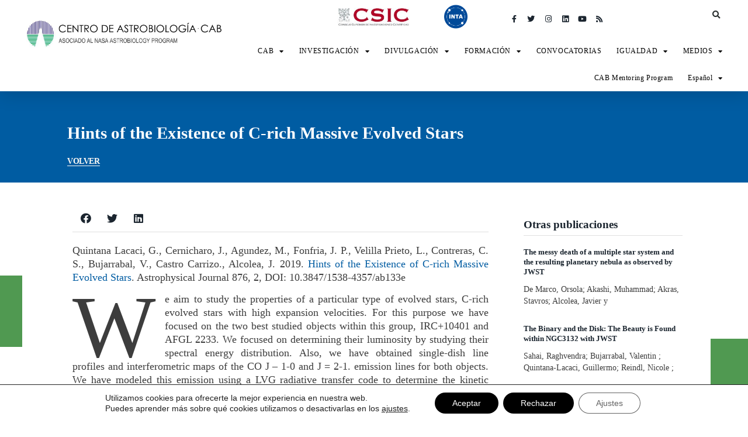

--- FILE ---
content_type: text/html; charset=UTF-8
request_url: https://cab.inta-csic.es/publicaciones/hints-of-the-existence-of-c-rich-massive-evolved-stars/
body_size: 24932
content:
<!doctype html>
<html lang="es-ES">
<head>
	<meta charset="UTF-8">
		<meta name="viewport" content="width=device-width, initial-scale=1">
	<link rel="profile" href="https://gmpg.org/xfn/11">
	<meta name='robots' content='index, follow, max-image-preview:large, max-snippet:-1, max-video-preview:-1' />
<link rel="alternate" hreflang="es" href="https://cab.inta-csic.es/publicaciones/hints-of-the-existence-of-c-rich-massive-evolved-stars/" />
<link rel="alternate" hreflang="en" href="https://cab.inta-csic.es/en/publicaciones/hints-of-the-existence-of-c-rich-massive-evolved-stars/" />
<link rel="alternate" hreflang="x-default" href="https://cab.inta-csic.es/publicaciones/hints-of-the-existence-of-c-rich-massive-evolved-stars/" />

	<!-- This site is optimized with the Yoast SEO plugin v20.0 - https://yoast.com/wordpress/plugins/seo/ -->
	<title>Hints of the Existence of C-rich Massive Evolved Stars &ndash; CAB</title>
	<link rel="canonical" href="https://cab.inta-csic.es/publicaciones/hints-of-the-existence-of-c-rich-massive-evolved-stars/" />
	<meta property="og:locale" content="es_ES" />
	<meta property="og:type" content="article" />
	<meta property="og:title" content="Hints of the Existence of C-rich Massive Evolved Stars &ndash; CAB" />
	<meta property="og:description" content="Quintana Lacaci, G., Cernicharo, J., Agundez, M., Fonfria, J. P., Velilla Prieto, L., Contreras, C. S., Bujarrabal, V., Castro Carrizo., Alcolea, J. 2019. Hints of the Existence of C-rich Massive Evolved Stars. Astrophysical Journal 876, 2, DOI: 10.3847/1538-4357/ab133e We aim to study the properties of a particular type of evolved stars, C-rich evolved stars with high [&hellip;]" />
	<meta property="og:url" content="https://cab.inta-csic.es/publicaciones/hints-of-the-existence-of-c-rich-massive-evolved-stars/" />
	<meta property="og:site_name" content="CAB" />
	<meta property="article:publisher" content="https://www.facebook.com/CentroAstrobiologia/" />
	<meta property="article:modified_time" content="2021-01-18T07:35:02+00:00" />
	<meta name="twitter:card" content="summary_large_image" />
	<meta name="twitter:site" content="@c_astrobiologia" />
	<meta name="twitter:label1" content="Tiempo de lectura" />
	<meta name="twitter:data1" content="2 minutos" />
	<script type="application/ld+json" class="yoast-schema-graph">{"@context":"https://schema.org","@graph":[{"@type":"WebPage","@id":"https://cab.inta-csic.es/publicaciones/hints-of-the-existence-of-c-rich-massive-evolved-stars/","url":"https://cab.inta-csic.es/publicaciones/hints-of-the-existence-of-c-rich-massive-evolved-stars/","name":"Hints of the Existence of C-rich Massive Evolved Stars &ndash; CAB","isPartOf":{"@id":"https://cab.inta-csic.es/#website"},"datePublished":"2019-05-09T12:31:48+00:00","dateModified":"2021-01-18T07:35:02+00:00","breadcrumb":{"@id":"https://cab.inta-csic.es/publicaciones/hints-of-the-existence-of-c-rich-massive-evolved-stars/#breadcrumb"},"inLanguage":"es","potentialAction":[{"@type":"ReadAction","target":["https://cab.inta-csic.es/publicaciones/hints-of-the-existence-of-c-rich-massive-evolved-stars/"]}]},{"@type":"BreadcrumbList","@id":"https://cab.inta-csic.es/publicaciones/hints-of-the-existence-of-c-rich-massive-evolved-stars/#breadcrumb","itemListElement":[{"@type":"ListItem","position":1,"name":"Portada","item":"https://cab.inta-csic.es/"},{"@type":"ListItem","position":2,"name":"Publicaciones","item":"https://cab.inta-csic.es/publicaciones/"},{"@type":"ListItem","position":3,"name":"Hints of the Existence of C-rich Massive Evolved Stars"}]},{"@type":"WebSite","@id":"https://cab.inta-csic.es/#website","url":"https://cab.inta-csic.es/","name":"CAB","description":"Centro de Astrobiología (CAB, CSIC-INTA)","publisher":{"@id":"https://cab.inta-csic.es/#organization"},"potentialAction":[{"@type":"SearchAction","target":{"@type":"EntryPoint","urlTemplate":"https://cab.inta-csic.es/?s={search_term_string}"},"query-input":"required name=search_term_string"}],"inLanguage":"es"},{"@type":"Organization","@id":"https://cab.inta-csic.es/#organization","name":"Centro de Astrobiología (CAB)","url":"https://cab.inta-csic.es/","logo":{"@type":"ImageObject","inLanguage":"es","@id":"https://cab.inta-csic.es/#/schema/logo/image/","url":"https://cab.inta-csic.es/wp-content/uploads/2021/03/1.LOGO-CAB-Oficial-CSIC-INTA-NASA_para-firma-scaled.jpg","contentUrl":"https://cab.inta-csic.es/wp-content/uploads/2021/03/1.LOGO-CAB-Oficial-CSIC-INTA-NASA_para-firma-scaled.jpg","width":2560,"height":561,"caption":"Centro de Astrobiología (CAB)"},"image":{"@id":"https://cab.inta-csic.es/#/schema/logo/image/"},"sameAs":["https://www.instagram.com/centro_astrobiologia/","https://es.linkedin.com/company/centro-de-astrobiologia-csic-inta-","https://www.youtube.com/c/CentrodeAstrobiologia","https://es.wikipedia.org/wiki/Centro_de_Astrobiología","https://www.facebook.com/CentroAstrobiologia/","https://twitter.com/c_astrobiologia"]}]}</script>
	<!-- / Yoast SEO plugin. -->


<link rel="alternate" type="application/rss+xml" title="CAB &raquo; Feed" href="https://cab.inta-csic.es/feed/" />
<link rel="alternate" type="application/rss+xml" title="CAB &raquo; Feed de los comentarios" href="https://cab.inta-csic.es/comments/feed/" />
<script type="text/javascript">
window._wpemojiSettings = {"baseUrl":"https:\/\/s.w.org\/images\/core\/emoji\/14.0.0\/72x72\/","ext":".png","svgUrl":"https:\/\/s.w.org\/images\/core\/emoji\/14.0.0\/svg\/","svgExt":".svg","source":{"concatemoji":"https:\/\/cab.inta-csic.es\/wp-includes\/js\/wp-emoji-release.min.js?ver=6.1.7"}};
/*! This file is auto-generated */
!function(e,a,t){var n,r,o,i=a.createElement("canvas"),p=i.getContext&&i.getContext("2d");function s(e,t){var a=String.fromCharCode,e=(p.clearRect(0,0,i.width,i.height),p.fillText(a.apply(this,e),0,0),i.toDataURL());return p.clearRect(0,0,i.width,i.height),p.fillText(a.apply(this,t),0,0),e===i.toDataURL()}function c(e){var t=a.createElement("script");t.src=e,t.defer=t.type="text/javascript",a.getElementsByTagName("head")[0].appendChild(t)}for(o=Array("flag","emoji"),t.supports={everything:!0,everythingExceptFlag:!0},r=0;r<o.length;r++)t.supports[o[r]]=function(e){if(p&&p.fillText)switch(p.textBaseline="top",p.font="600 32px Arial",e){case"flag":return s([127987,65039,8205,9895,65039],[127987,65039,8203,9895,65039])?!1:!s([55356,56826,55356,56819],[55356,56826,8203,55356,56819])&&!s([55356,57332,56128,56423,56128,56418,56128,56421,56128,56430,56128,56423,56128,56447],[55356,57332,8203,56128,56423,8203,56128,56418,8203,56128,56421,8203,56128,56430,8203,56128,56423,8203,56128,56447]);case"emoji":return!s([129777,127995,8205,129778,127999],[129777,127995,8203,129778,127999])}return!1}(o[r]),t.supports.everything=t.supports.everything&&t.supports[o[r]],"flag"!==o[r]&&(t.supports.everythingExceptFlag=t.supports.everythingExceptFlag&&t.supports[o[r]]);t.supports.everythingExceptFlag=t.supports.everythingExceptFlag&&!t.supports.flag,t.DOMReady=!1,t.readyCallback=function(){t.DOMReady=!0},t.supports.everything||(n=function(){t.readyCallback()},a.addEventListener?(a.addEventListener("DOMContentLoaded",n,!1),e.addEventListener("load",n,!1)):(e.attachEvent("onload",n),a.attachEvent("onreadystatechange",function(){"complete"===a.readyState&&t.readyCallback()})),(e=t.source||{}).concatemoji?c(e.concatemoji):e.wpemoji&&e.twemoji&&(c(e.twemoji),c(e.wpemoji)))}(window,document,window._wpemojiSettings);
</script>
<style type="text/css">
img.wp-smiley,
img.emoji {
	display: inline !important;
	border: none !important;
	box-shadow: none !important;
	height: 1em !important;
	width: 1em !important;
	margin: 0 0.07em !important;
	vertical-align: -0.1em !important;
	background: none !important;
	padding: 0 !important;
}
</style>
	<link rel='stylesheet' id='dce-animations-css' href='https://cab.inta-csic.es/wp-content/plugins/dynamic-content-for-elementor/assets/css/animations.css?ver=2.2.11' type='text/css' media='all' />
<link rel='stylesheet' id='wp-block-library-css' href='https://cab.inta-csic.es/wp-includes/css/dist/block-library/style.min.css?ver=6.1.7' type='text/css' media='all' />
<link rel='stylesheet' id='classic-theme-styles-css' href='https://cab.inta-csic.es/wp-includes/css/classic-themes.min.css?ver=1' type='text/css' media='all' />
<style id='global-styles-inline-css' type='text/css'>
body{--wp--preset--color--black: #000000;--wp--preset--color--cyan-bluish-gray: #abb8c3;--wp--preset--color--white: #ffffff;--wp--preset--color--pale-pink: #f78da7;--wp--preset--color--vivid-red: #cf2e2e;--wp--preset--color--luminous-vivid-orange: #ff6900;--wp--preset--color--luminous-vivid-amber: #fcb900;--wp--preset--color--light-green-cyan: #7bdcb5;--wp--preset--color--vivid-green-cyan: #00d084;--wp--preset--color--pale-cyan-blue: #8ed1fc;--wp--preset--color--vivid-cyan-blue: #0693e3;--wp--preset--color--vivid-purple: #9b51e0;--wp--preset--gradient--vivid-cyan-blue-to-vivid-purple: linear-gradient(135deg,rgba(6,147,227,1) 0%,rgb(155,81,224) 100%);--wp--preset--gradient--light-green-cyan-to-vivid-green-cyan: linear-gradient(135deg,rgb(122,220,180) 0%,rgb(0,208,130) 100%);--wp--preset--gradient--luminous-vivid-amber-to-luminous-vivid-orange: linear-gradient(135deg,rgba(252,185,0,1) 0%,rgba(255,105,0,1) 100%);--wp--preset--gradient--luminous-vivid-orange-to-vivid-red: linear-gradient(135deg,rgba(255,105,0,1) 0%,rgb(207,46,46) 100%);--wp--preset--gradient--very-light-gray-to-cyan-bluish-gray: linear-gradient(135deg,rgb(238,238,238) 0%,rgb(169,184,195) 100%);--wp--preset--gradient--cool-to-warm-spectrum: linear-gradient(135deg,rgb(74,234,220) 0%,rgb(151,120,209) 20%,rgb(207,42,186) 40%,rgb(238,44,130) 60%,rgb(251,105,98) 80%,rgb(254,248,76) 100%);--wp--preset--gradient--blush-light-purple: linear-gradient(135deg,rgb(255,206,236) 0%,rgb(152,150,240) 100%);--wp--preset--gradient--blush-bordeaux: linear-gradient(135deg,rgb(254,205,165) 0%,rgb(254,45,45) 50%,rgb(107,0,62) 100%);--wp--preset--gradient--luminous-dusk: linear-gradient(135deg,rgb(255,203,112) 0%,rgb(199,81,192) 50%,rgb(65,88,208) 100%);--wp--preset--gradient--pale-ocean: linear-gradient(135deg,rgb(255,245,203) 0%,rgb(182,227,212) 50%,rgb(51,167,181) 100%);--wp--preset--gradient--electric-grass: linear-gradient(135deg,rgb(202,248,128) 0%,rgb(113,206,126) 100%);--wp--preset--gradient--midnight: linear-gradient(135deg,rgb(2,3,129) 0%,rgb(40,116,252) 100%);--wp--preset--duotone--dark-grayscale: url('#wp-duotone-dark-grayscale');--wp--preset--duotone--grayscale: url('#wp-duotone-grayscale');--wp--preset--duotone--purple-yellow: url('#wp-duotone-purple-yellow');--wp--preset--duotone--blue-red: url('#wp-duotone-blue-red');--wp--preset--duotone--midnight: url('#wp-duotone-midnight');--wp--preset--duotone--magenta-yellow: url('#wp-duotone-magenta-yellow');--wp--preset--duotone--purple-green: url('#wp-duotone-purple-green');--wp--preset--duotone--blue-orange: url('#wp-duotone-blue-orange');--wp--preset--font-size--small: 13px;--wp--preset--font-size--medium: 20px;--wp--preset--font-size--large: 36px;--wp--preset--font-size--x-large: 42px;--wp--preset--spacing--20: 0.44rem;--wp--preset--spacing--30: 0.67rem;--wp--preset--spacing--40: 1rem;--wp--preset--spacing--50: 1.5rem;--wp--preset--spacing--60: 2.25rem;--wp--preset--spacing--70: 3.38rem;--wp--preset--spacing--80: 5.06rem;}:where(.is-layout-flex){gap: 0.5em;}body .is-layout-flow > .alignleft{float: left;margin-inline-start: 0;margin-inline-end: 2em;}body .is-layout-flow > .alignright{float: right;margin-inline-start: 2em;margin-inline-end: 0;}body .is-layout-flow > .aligncenter{margin-left: auto !important;margin-right: auto !important;}body .is-layout-constrained > .alignleft{float: left;margin-inline-start: 0;margin-inline-end: 2em;}body .is-layout-constrained > .alignright{float: right;margin-inline-start: 2em;margin-inline-end: 0;}body .is-layout-constrained > .aligncenter{margin-left: auto !important;margin-right: auto !important;}body .is-layout-constrained > :where(:not(.alignleft):not(.alignright):not(.alignfull)){max-width: var(--wp--style--global--content-size);margin-left: auto !important;margin-right: auto !important;}body .is-layout-constrained > .alignwide{max-width: var(--wp--style--global--wide-size);}body .is-layout-flex{display: flex;}body .is-layout-flex{flex-wrap: wrap;align-items: center;}body .is-layout-flex > *{margin: 0;}:where(.wp-block-columns.is-layout-flex){gap: 2em;}.has-black-color{color: var(--wp--preset--color--black) !important;}.has-cyan-bluish-gray-color{color: var(--wp--preset--color--cyan-bluish-gray) !important;}.has-white-color{color: var(--wp--preset--color--white) !important;}.has-pale-pink-color{color: var(--wp--preset--color--pale-pink) !important;}.has-vivid-red-color{color: var(--wp--preset--color--vivid-red) !important;}.has-luminous-vivid-orange-color{color: var(--wp--preset--color--luminous-vivid-orange) !important;}.has-luminous-vivid-amber-color{color: var(--wp--preset--color--luminous-vivid-amber) !important;}.has-light-green-cyan-color{color: var(--wp--preset--color--light-green-cyan) !important;}.has-vivid-green-cyan-color{color: var(--wp--preset--color--vivid-green-cyan) !important;}.has-pale-cyan-blue-color{color: var(--wp--preset--color--pale-cyan-blue) !important;}.has-vivid-cyan-blue-color{color: var(--wp--preset--color--vivid-cyan-blue) !important;}.has-vivid-purple-color{color: var(--wp--preset--color--vivid-purple) !important;}.has-black-background-color{background-color: var(--wp--preset--color--black) !important;}.has-cyan-bluish-gray-background-color{background-color: var(--wp--preset--color--cyan-bluish-gray) !important;}.has-white-background-color{background-color: var(--wp--preset--color--white) !important;}.has-pale-pink-background-color{background-color: var(--wp--preset--color--pale-pink) !important;}.has-vivid-red-background-color{background-color: var(--wp--preset--color--vivid-red) !important;}.has-luminous-vivid-orange-background-color{background-color: var(--wp--preset--color--luminous-vivid-orange) !important;}.has-luminous-vivid-amber-background-color{background-color: var(--wp--preset--color--luminous-vivid-amber) !important;}.has-light-green-cyan-background-color{background-color: var(--wp--preset--color--light-green-cyan) !important;}.has-vivid-green-cyan-background-color{background-color: var(--wp--preset--color--vivid-green-cyan) !important;}.has-pale-cyan-blue-background-color{background-color: var(--wp--preset--color--pale-cyan-blue) !important;}.has-vivid-cyan-blue-background-color{background-color: var(--wp--preset--color--vivid-cyan-blue) !important;}.has-vivid-purple-background-color{background-color: var(--wp--preset--color--vivid-purple) !important;}.has-black-border-color{border-color: var(--wp--preset--color--black) !important;}.has-cyan-bluish-gray-border-color{border-color: var(--wp--preset--color--cyan-bluish-gray) !important;}.has-white-border-color{border-color: var(--wp--preset--color--white) !important;}.has-pale-pink-border-color{border-color: var(--wp--preset--color--pale-pink) !important;}.has-vivid-red-border-color{border-color: var(--wp--preset--color--vivid-red) !important;}.has-luminous-vivid-orange-border-color{border-color: var(--wp--preset--color--luminous-vivid-orange) !important;}.has-luminous-vivid-amber-border-color{border-color: var(--wp--preset--color--luminous-vivid-amber) !important;}.has-light-green-cyan-border-color{border-color: var(--wp--preset--color--light-green-cyan) !important;}.has-vivid-green-cyan-border-color{border-color: var(--wp--preset--color--vivid-green-cyan) !important;}.has-pale-cyan-blue-border-color{border-color: var(--wp--preset--color--pale-cyan-blue) !important;}.has-vivid-cyan-blue-border-color{border-color: var(--wp--preset--color--vivid-cyan-blue) !important;}.has-vivid-purple-border-color{border-color: var(--wp--preset--color--vivid-purple) !important;}.has-vivid-cyan-blue-to-vivid-purple-gradient-background{background: var(--wp--preset--gradient--vivid-cyan-blue-to-vivid-purple) !important;}.has-light-green-cyan-to-vivid-green-cyan-gradient-background{background: var(--wp--preset--gradient--light-green-cyan-to-vivid-green-cyan) !important;}.has-luminous-vivid-amber-to-luminous-vivid-orange-gradient-background{background: var(--wp--preset--gradient--luminous-vivid-amber-to-luminous-vivid-orange) !important;}.has-luminous-vivid-orange-to-vivid-red-gradient-background{background: var(--wp--preset--gradient--luminous-vivid-orange-to-vivid-red) !important;}.has-very-light-gray-to-cyan-bluish-gray-gradient-background{background: var(--wp--preset--gradient--very-light-gray-to-cyan-bluish-gray) !important;}.has-cool-to-warm-spectrum-gradient-background{background: var(--wp--preset--gradient--cool-to-warm-spectrum) !important;}.has-blush-light-purple-gradient-background{background: var(--wp--preset--gradient--blush-light-purple) !important;}.has-blush-bordeaux-gradient-background{background: var(--wp--preset--gradient--blush-bordeaux) !important;}.has-luminous-dusk-gradient-background{background: var(--wp--preset--gradient--luminous-dusk) !important;}.has-pale-ocean-gradient-background{background: var(--wp--preset--gradient--pale-ocean) !important;}.has-electric-grass-gradient-background{background: var(--wp--preset--gradient--electric-grass) !important;}.has-midnight-gradient-background{background: var(--wp--preset--gradient--midnight) !important;}.has-small-font-size{font-size: var(--wp--preset--font-size--small) !important;}.has-medium-font-size{font-size: var(--wp--preset--font-size--medium) !important;}.has-large-font-size{font-size: var(--wp--preset--font-size--large) !important;}.has-x-large-font-size{font-size: var(--wp--preset--font-size--x-large) !important;}
.wp-block-navigation a:where(:not(.wp-element-button)){color: inherit;}
:where(.wp-block-columns.is-layout-flex){gap: 2em;}
.wp-block-pullquote{font-size: 1.5em;line-height: 1.6;}
</style>
<link rel='stylesheet' id='db-for-elementor-form-css' href='https://cab.inta-csic.es/wp-content/plugins/all-contact-form-integration-for-elementor/public/css/db-elementor-form-public.css?ver=1.0.0' type='text/css' media='all' />
<link rel='stylesheet' id='maincss-css' href='https://cab.inta-csic.es/wp-content/plugins/math-captcha-for-elementor-forms//assets/css/main.css?ver=6.1.7' type='text/css' media='all' />
<link rel='stylesheet' id='wpml-legacy-horizontal-list-0-css' href='//cab.inta-csic.es/wp-content/plugins/sitepress-multilingual-cms/templates/language-switchers/legacy-list-horizontal/style.min.css?ver=1' type='text/css' media='all' />
<link rel='stylesheet' id='wpml-menu-item-0-css' href='//cab.inta-csic.es/wp-content/plugins/sitepress-multilingual-cms/templates/language-switchers/menu-item/style.min.css?ver=1' type='text/css' media='all' />
<link rel='stylesheet' id='search-filter-plugin-styles-css' href='https://cab.inta-csic.es/wp-content/plugins/search-filter-pro/public/assets/css/search-filter.min.css?ver=2.5.4' type='text/css' media='all' />
<link rel='stylesheet' id='hello-elementor-css' href='https://cab.inta-csic.es/wp-content/themes/hello-elementor/style.min.css?ver=2.4.2' type='text/css' media='all' />
<link rel='stylesheet' id='hello-elementor-theme-style-css' href='https://cab.inta-csic.es/wp-content/themes/hello-elementor/theme.min.css?ver=2.4.2' type='text/css' media='all' />
<link rel='stylesheet' id='elementor-icons-css' href='https://cab.inta-csic.es/wp-content/plugins/elementor/assets/lib/eicons/css/elementor-icons.min.css?ver=5.17.0' type='text/css' media='all' />
<link rel='stylesheet' id='elementor-frontend-legacy-css' href='https://cab.inta-csic.es/wp-content/plugins/elementor/assets/css/frontend-legacy.min.css?ver=3.10.2' type='text/css' media='all' />
<link rel='stylesheet' id='elementor-frontend-css' href='https://cab.inta-csic.es/wp-content/plugins/elementor/assets/css/frontend.min.css?ver=3.10.2' type='text/css' media='all' />
<link rel='stylesheet' id='elementor-post-8-css' href='https://cab.inta-csic.es/wp-content/uploads/elementor/css/post-8.css?ver=1745265770' type='text/css' media='all' />
<link rel='stylesheet' id='dce-style-css' href='https://cab.inta-csic.es/wp-content/plugins/dynamic-content-for-elementor/assets/css/style.min.css?ver=2.2.11' type='text/css' media='all' />
<link rel='stylesheet' id='dashicons-css' href='https://cab.inta-csic.es/wp-includes/css/dashicons.min.css?ver=6.1.7' type='text/css' media='all' />
<link rel='stylesheet' id='elementor-pro-css' href='https://cab.inta-csic.es/wp-content/plugins/elementor-pro/assets/css/frontend.min.css?ver=3.10.3' type='text/css' media='all' />
<link rel='stylesheet' id='elementor-global-css' href='https://cab.inta-csic.es/wp-content/uploads/elementor/css/global.css?ver=1745265771' type='text/css' media='all' />
<link rel='stylesheet' id='elementor-post-403-css' href='https://cab.inta-csic.es/wp-content/uploads/elementor/css/post-403.css?ver=1745265771' type='text/css' media='all' />
<link rel='stylesheet' id='elementor-post-260-css' href='https://cab.inta-csic.es/wp-content/uploads/elementor/css/post-260.css?ver=1745265773' type='text/css' media='all' />
<link rel='stylesheet' id='elementor-post-1130-css' href='https://cab.inta-csic.es/wp-content/uploads/elementor/css/post-1130.css?ver=1745265819' type='text/css' media='all' />
<link rel='stylesheet' id='moove_gdpr_frontend-css' href='https://cab.inta-csic.es/wp-content/plugins/gdpr-cookie-compliance/dist/styles/gdpr-main-nf.css?ver=4.12.2' type='text/css' media='all' />
<style id='moove_gdpr_frontend-inline-css' type='text/css'>
				#moove_gdpr_cookie_modal .moove-gdpr-modal-content .moove-gdpr-tab-main h3.tab-title, 
				#moove_gdpr_cookie_modal .moove-gdpr-modal-content .moove-gdpr-tab-main span.tab-title,
				#moove_gdpr_cookie_modal .moove-gdpr-modal-content .moove-gdpr-modal-left-content #moove-gdpr-menu li a, 
				#moove_gdpr_cookie_modal .moove-gdpr-modal-content .moove-gdpr-modal-left-content #moove-gdpr-menu li button,
				#moove_gdpr_cookie_modal .moove-gdpr-modal-content .moove-gdpr-modal-left-content .moove-gdpr-branding-cnt a,
				#moove_gdpr_cookie_modal .moove-gdpr-modal-content .moove-gdpr-modal-footer-content .moove-gdpr-button-holder a.mgbutton, 
				#moove_gdpr_cookie_modal .moove-gdpr-modal-content .moove-gdpr-modal-footer-content .moove-gdpr-button-holder button.mgbutton,
				#moove_gdpr_cookie_modal .cookie-switch .cookie-slider:after, 
				#moove_gdpr_cookie_modal .cookie-switch .slider:after, 
				#moove_gdpr_cookie_modal .switch .cookie-slider:after, 
				#moove_gdpr_cookie_modal .switch .slider:after,
				#moove_gdpr_cookie_info_bar .moove-gdpr-info-bar-container .moove-gdpr-info-bar-content p, 
				#moove_gdpr_cookie_info_bar .moove-gdpr-info-bar-container .moove-gdpr-info-bar-content p a,
				#moove_gdpr_cookie_info_bar .moove-gdpr-info-bar-container .moove-gdpr-info-bar-content a.mgbutton, 
				#moove_gdpr_cookie_info_bar .moove-gdpr-info-bar-container .moove-gdpr-info-bar-content button.mgbutton,
				#moove_gdpr_cookie_modal .moove-gdpr-modal-content .moove-gdpr-tab-main .moove-gdpr-tab-main-content h1, 
				#moove_gdpr_cookie_modal .moove-gdpr-modal-content .moove-gdpr-tab-main .moove-gdpr-tab-main-content h2, 
				#moove_gdpr_cookie_modal .moove-gdpr-modal-content .moove-gdpr-tab-main .moove-gdpr-tab-main-content h3, 
				#moove_gdpr_cookie_modal .moove-gdpr-modal-content .moove-gdpr-tab-main .moove-gdpr-tab-main-content h4, 
				#moove_gdpr_cookie_modal .moove-gdpr-modal-content .moove-gdpr-tab-main .moove-gdpr-tab-main-content h5, 
				#moove_gdpr_cookie_modal .moove-gdpr-modal-content .moove-gdpr-tab-main .moove-gdpr-tab-main-content h6,
				#moove_gdpr_cookie_modal .moove-gdpr-modal-content.moove_gdpr_modal_theme_v2 .moove-gdpr-modal-title .tab-title,
				#moove_gdpr_cookie_modal .moove-gdpr-modal-content.moove_gdpr_modal_theme_v2 .moove-gdpr-tab-main h3.tab-title, 
				#moove_gdpr_cookie_modal .moove-gdpr-modal-content.moove_gdpr_modal_theme_v2 .moove-gdpr-tab-main span.tab-title,
				#moove_gdpr_cookie_modal .moove-gdpr-modal-content.moove_gdpr_modal_theme_v2 .moove-gdpr-branding-cnt a {
				 	font-weight: inherit				}
			#moove_gdpr_cookie_modal,#moove_gdpr_cookie_info_bar,.gdpr_cookie_settings_shortcode_content{font-family:inherit}#moove_gdpr_save_popup_settings_button{background-color:#373737;color:#fff}#moove_gdpr_save_popup_settings_button:hover{background-color:#000}#moove_gdpr_cookie_info_bar .moove-gdpr-info-bar-container .moove-gdpr-info-bar-content a.mgbutton,#moove_gdpr_cookie_info_bar .moove-gdpr-info-bar-container .moove-gdpr-info-bar-content button.mgbutton{background-color:#000}#moove_gdpr_cookie_modal .moove-gdpr-modal-content .moove-gdpr-modal-footer-content .moove-gdpr-button-holder a.mgbutton,#moove_gdpr_cookie_modal .moove-gdpr-modal-content .moove-gdpr-modal-footer-content .moove-gdpr-button-holder button.mgbutton,.gdpr_cookie_settings_shortcode_content .gdpr-shr-button.button-green{background-color:#000;border-color:#000}#moove_gdpr_cookie_modal .moove-gdpr-modal-content .moove-gdpr-modal-footer-content .moove-gdpr-button-holder a.mgbutton:hover,#moove_gdpr_cookie_modal .moove-gdpr-modal-content .moove-gdpr-modal-footer-content .moove-gdpr-button-holder button.mgbutton:hover,.gdpr_cookie_settings_shortcode_content .gdpr-shr-button.button-green:hover{background-color:#fff;color:#000}#moove_gdpr_cookie_modal .moove-gdpr-modal-content .moove-gdpr-modal-close i,#moove_gdpr_cookie_modal .moove-gdpr-modal-content .moove-gdpr-modal-close span.gdpr-icon{background-color:#000;border:1px solid #000}#moove_gdpr_cookie_info_bar span.change-settings-button.focus-g,#moove_gdpr_cookie_info_bar span.change-settings-button:focus{-webkit-box-shadow:0 0 1px 3px #000;-moz-box-shadow:0 0 1px 3px #000;box-shadow:0 0 1px 3px #000}#moove_gdpr_cookie_modal .moove-gdpr-modal-content .moove-gdpr-modal-close i:hover,#moove_gdpr_cookie_modal .moove-gdpr-modal-content .moove-gdpr-modal-close span.gdpr-icon:hover,#moove_gdpr_cookie_info_bar span[data-href]>u.change-settings-button{color:#000}#moove_gdpr_cookie_modal .moove-gdpr-modal-content .moove-gdpr-modal-left-content #moove-gdpr-menu li.menu-item-selected a span.gdpr-icon,#moove_gdpr_cookie_modal .moove-gdpr-modal-content .moove-gdpr-modal-left-content #moove-gdpr-menu li.menu-item-selected button span.gdpr-icon{color:inherit}#moove_gdpr_cookie_modal .moove-gdpr-modal-content .moove-gdpr-modal-left-content #moove-gdpr-menu li a span.gdpr-icon,#moove_gdpr_cookie_modal .moove-gdpr-modal-content .moove-gdpr-modal-left-content #moove-gdpr-menu li button span.gdpr-icon{color:inherit}#moove_gdpr_cookie_modal .gdpr-acc-link{line-height:0;font-size:0;color:transparent;position:absolute}#moove_gdpr_cookie_modal .moove-gdpr-modal-content .moove-gdpr-modal-close:hover i,#moove_gdpr_cookie_modal .moove-gdpr-modal-content .moove-gdpr-modal-left-content #moove-gdpr-menu li a,#moove_gdpr_cookie_modal .moove-gdpr-modal-content .moove-gdpr-modal-left-content #moove-gdpr-menu li button,#moove_gdpr_cookie_modal .moove-gdpr-modal-content .moove-gdpr-modal-left-content #moove-gdpr-menu li button i,#moove_gdpr_cookie_modal .moove-gdpr-modal-content .moove-gdpr-modal-left-content #moove-gdpr-menu li a i,#moove_gdpr_cookie_modal .moove-gdpr-modal-content .moove-gdpr-tab-main .moove-gdpr-tab-main-content a:hover,#moove_gdpr_cookie_info_bar.moove-gdpr-dark-scheme .moove-gdpr-info-bar-container .moove-gdpr-info-bar-content a.mgbutton:hover,#moove_gdpr_cookie_info_bar.moove-gdpr-dark-scheme .moove-gdpr-info-bar-container .moove-gdpr-info-bar-content button.mgbutton:hover,#moove_gdpr_cookie_info_bar.moove-gdpr-dark-scheme .moove-gdpr-info-bar-container .moove-gdpr-info-bar-content a:hover,#moove_gdpr_cookie_info_bar.moove-gdpr-dark-scheme .moove-gdpr-info-bar-container .moove-gdpr-info-bar-content button:hover,#moove_gdpr_cookie_info_bar.moove-gdpr-dark-scheme .moove-gdpr-info-bar-container .moove-gdpr-info-bar-content span.change-settings-button:hover,#moove_gdpr_cookie_info_bar.moove-gdpr-dark-scheme .moove-gdpr-info-bar-container .moove-gdpr-info-bar-content u.change-settings-button:hover,#moove_gdpr_cookie_info_bar span[data-href]>u.change-settings-button,#moove_gdpr_cookie_info_bar.moove-gdpr-dark-scheme .moove-gdpr-info-bar-container .moove-gdpr-info-bar-content a.mgbutton.focus-g,#moove_gdpr_cookie_info_bar.moove-gdpr-dark-scheme .moove-gdpr-info-bar-container .moove-gdpr-info-bar-content button.mgbutton.focus-g,#moove_gdpr_cookie_info_bar.moove-gdpr-dark-scheme .moove-gdpr-info-bar-container .moove-gdpr-info-bar-content a.focus-g,#moove_gdpr_cookie_info_bar.moove-gdpr-dark-scheme .moove-gdpr-info-bar-container .moove-gdpr-info-bar-content button.focus-g,#moove_gdpr_cookie_info_bar.moove-gdpr-dark-scheme .moove-gdpr-info-bar-container .moove-gdpr-info-bar-content a.mgbutton:focus,#moove_gdpr_cookie_info_bar.moove-gdpr-dark-scheme .moove-gdpr-info-bar-container .moove-gdpr-info-bar-content button.mgbutton:focus,#moove_gdpr_cookie_info_bar.moove-gdpr-dark-scheme .moove-gdpr-info-bar-container .moove-gdpr-info-bar-content a:focus,#moove_gdpr_cookie_info_bar.moove-gdpr-dark-scheme .moove-gdpr-info-bar-container .moove-gdpr-info-bar-content button:focus,#moove_gdpr_cookie_info_bar.moove-gdpr-dark-scheme .moove-gdpr-info-bar-container .moove-gdpr-info-bar-content span.change-settings-button.focus-g,span.change-settings-button:focus,#moove_gdpr_cookie_info_bar.moove-gdpr-dark-scheme .moove-gdpr-info-bar-container .moove-gdpr-info-bar-content u.change-settings-button.focus-g,#moove_gdpr_cookie_info_bar.moove-gdpr-dark-scheme .moove-gdpr-info-bar-container .moove-gdpr-info-bar-content u.change-settings-button:focus{color:#000}#moove_gdpr_cookie_modal.gdpr_lightbox-hide{display:none}
</style>
<link rel='stylesheet' id='ecs-styles-css' href='https://cab.inta-csic.es/wp-content/plugins/ele-custom-skin/assets/css/ecs-style.css?ver=3.1.7' type='text/css' media='all' />
<link rel='stylesheet' id='elementor-post-1607-css' href='https://cab.inta-csic.es/wp-content/uploads/elementor/css/post-1607.css?ver=1612361117' type='text/css' media='all' />
<link rel='stylesheet' id='elementor-post-1649-css' href='https://cab.inta-csic.es/wp-content/uploads/elementor/css/post-1649.css?ver=1612772254' type='text/css' media='all' />
<link rel='stylesheet' id='elementor-post-1931-css' href='https://cab.inta-csic.es/wp-content/uploads/elementor/css/post-1931.css?ver=1608129699' type='text/css' media='all' />
<link rel='stylesheet' id='elementor-post-4745-css' href='https://cab.inta-csic.es/wp-content/uploads/elementor/css/post-4745.css?ver=1610621134' type='text/css' media='all' />
<link rel='stylesheet' id='elementor-post-5756-css' href='https://cab.inta-csic.es/wp-content/uploads/elementor/css/post-5756.css?ver=1648053101' type='text/css' media='all' />
<link rel='stylesheet' id='elementor-post-5948-css' href='https://cab.inta-csic.es/wp-content/uploads/elementor/css/post-5948.css?ver=1637071036' type='text/css' media='all' />
<link rel='stylesheet' id='elementor-post-6659-css' href='https://cab.inta-csic.es/wp-content/uploads/elementor/css/post-6659.css?ver=1608129187' type='text/css' media='all' />
<link rel='stylesheet' id='elementor-post-6757-css' href='https://cab.inta-csic.es/wp-content/uploads/elementor/css/post-6757.css?ver=1612358712' type='text/css' media='all' />
<link rel='stylesheet' id='elementor-post-6817-css' href='https://cab.inta-csic.es/wp-content/uploads/elementor/css/post-6817.css?ver=1612513190' type='text/css' media='all' />
<link rel='stylesheet' id='elementor-post-7097-css' href='https://cab.inta-csic.es/wp-content/uploads/elementor/css/post-7097.css?ver=1612513068' type='text/css' media='all' />
<link rel='stylesheet' id='elementor-post-7402-css' href='https://cab.inta-csic.es/wp-content/uploads/elementor/css/post-7402.css?ver=1613554435' type='text/css' media='all' />
<link rel='stylesheet' id='elementor-post-7595-css' href='https://cab.inta-csic.es/wp-content/uploads/elementor/css/post-7595.css?ver=1612362159' type='text/css' media='all' />
<link rel='stylesheet' id='elementor-post-7782-css' href='https://cab.inta-csic.es/wp-content/uploads/elementor/css/post-7782.css?ver=1653480867' type='text/css' media='all' />
<link rel='stylesheet' id='elementor-post-8981-css' href='https://cab.inta-csic.es/wp-content/uploads/elementor/css/post-8981.css?ver=1612253683' type='text/css' media='all' />
<link rel='stylesheet' id='elementor-post-9110-css' href='https://cab.inta-csic.es/wp-content/uploads/elementor/css/post-9110.css?ver=1612361558' type='text/css' media='all' />
<link rel='stylesheet' id='elementor-post-10989-css' href='https://cab.inta-csic.es/wp-content/uploads/elementor/css/post-10989.css?ver=1610621583' type='text/css' media='all' />
<link rel='stylesheet' id='elementor-post-12186-css' href='https://cab.inta-csic.es/wp-content/uploads/elementor/css/post-12186.css?ver=1613031941' type='text/css' media='all' />
<link rel='stylesheet' id='elementor-post-15118-css' href='https://cab.inta-csic.es/wp-content/uploads/elementor/css/post-15118.css?ver=1613557143' type='text/css' media='all' />
<link rel='stylesheet' id='elementor-post-15471-css' href='https://cab.inta-csic.es/wp-content/uploads/elementor/css/post-15471.css?ver=1612520362' type='text/css' media='all' />
<link rel='stylesheet' id='elementor-post-17032-css' href='https://cab.inta-csic.es/wp-content/uploads/elementor/css/post-17032.css?ver=1668103270' type='text/css' media='all' />
<link rel='stylesheet' id='elementor-post-21803-css' href='https://cab.inta-csic.es/wp-content/uploads/elementor/css/post-21803.css?ver=1637069935' type='text/css' media='all' />
<link rel='stylesheet' id='elementor-post-21805-css' href='https://cab.inta-csic.es/wp-content/uploads/elementor/css/post-21805.css?ver=1674039116' type='text/css' media='all' />
<link rel='stylesheet' id='elementor-post-21807-css' href='https://cab.inta-csic.es/wp-content/uploads/elementor/css/post-21807.css?ver=1637070008' type='text/css' media='all' />
<link rel='stylesheet' id='elementor-post-21809-css' href='https://cab.inta-csic.es/wp-content/uploads/elementor/css/post-21809.css?ver=1637070046' type='text/css' media='all' />
<link rel='stylesheet' id='elementor-post-21811-css' href='https://cab.inta-csic.es/wp-content/uploads/elementor/css/post-21811.css?ver=1637070119' type='text/css' media='all' />
<link rel='stylesheet' id='elementor-post-21813-css' href='https://cab.inta-csic.es/wp-content/uploads/elementor/css/post-21813.css?ver=1637070148' type='text/css' media='all' />
<link rel='stylesheet' id='elementor-post-21815-css' href='https://cab.inta-csic.es/wp-content/uploads/elementor/css/post-21815.css?ver=1637070201' type='text/css' media='all' />
<link rel='stylesheet' id='elementor-post-21819-css' href='https://cab.inta-csic.es/wp-content/uploads/elementor/css/post-21819.css?ver=1649153426' type='text/css' media='all' />
<link rel='stylesheet' id='elementor-post-21821-css' href='https://cab.inta-csic.es/wp-content/uploads/elementor/css/post-21821.css?ver=1637070551' type='text/css' media='all' />
<link rel='stylesheet' id='elementor-post-21823-css' href='https://cab.inta-csic.es/wp-content/uploads/elementor/css/post-21823.css?ver=1637070578' type='text/css' media='all' />
<link rel='stylesheet' id='elementor-post-21825-css' href='https://cab.inta-csic.es/wp-content/uploads/elementor/css/post-21825.css?ver=1637070948' type='text/css' media='all' />
<link rel='stylesheet' id='elementor-post-21829-css' href='https://cab.inta-csic.es/wp-content/uploads/elementor/css/post-21829.css?ver=1637070981' type='text/css' media='all' />
<link rel='stylesheet' id='elementor-post-21833-css' href='https://cab.inta-csic.es/wp-content/uploads/elementor/css/post-21833.css?ver=1637071060' type='text/css' media='all' />
<link rel='stylesheet' id='elementor-post-21835-css' href='https://cab.inta-csic.es/wp-content/uploads/elementor/css/post-21835.css?ver=1649243549' type='text/css' media='all' />
<link rel='stylesheet' id='elementor-post-21837-css' href='https://cab.inta-csic.es/wp-content/uploads/elementor/css/post-21837.css?ver=1637071155' type='text/css' media='all' />
<link rel='stylesheet' id='elementor-post-21839-css' href='https://cab.inta-csic.es/wp-content/uploads/elementor/css/post-21839.css?ver=1637071249' type='text/css' media='all' />
<link rel='stylesheet' id='elementor-post-21841-css' href='https://cab.inta-csic.es/wp-content/uploads/elementor/css/post-21841.css?ver=1637071274' type='text/css' media='all' />
<link rel='stylesheet' id='elementor-post-21843-css' href='https://cab.inta-csic.es/wp-content/uploads/elementor/css/post-21843.css?ver=1637071363' type='text/css' media='all' />
<link rel='stylesheet' id='elementor-post-21847-css' href='https://cab.inta-csic.es/wp-content/uploads/elementor/css/post-21847.css?ver=1637071436' type='text/css' media='all' />
<link rel='stylesheet' id='elementor-post-24289-css' href='https://cab.inta-csic.es/wp-content/uploads/elementor/css/post-24289.css?ver=1653481149' type='text/css' media='all' />
<link rel='stylesheet' id='elementor-post-24632-css' href='https://cab.inta-csic.es/wp-content/uploads/elementor/css/post-24632.css?ver=1649440685' type='text/css' media='all' />
<link rel='stylesheet' id='elementor-post-27047-css' href='https://cab.inta-csic.es/wp-content/uploads/elementor/css/post-27047.css?ver=1663787412' type='text/css' media='all' />
<link rel='stylesheet' id='elementor-post-27278-css' href='https://cab.inta-csic.es/wp-content/uploads/elementor/css/post-27278.css?ver=1674038336' type='text/css' media='all' />
<link rel='stylesheet' id='elementor-icons-shared-0-css' href='https://cab.inta-csic.es/wp-content/plugins/elementor/assets/lib/font-awesome/css/fontawesome.min.css?ver=5.15.3' type='text/css' media='all' />
<link rel='stylesheet' id='elementor-icons-fa-brands-css' href='https://cab.inta-csic.es/wp-content/plugins/elementor/assets/lib/font-awesome/css/brands.min.css?ver=5.15.3' type='text/css' media='all' />
<link rel='stylesheet' id='elementor-icons-fa-solid-css' href='https://cab.inta-csic.es/wp-content/plugins/elementor/assets/lib/font-awesome/css/solid.min.css?ver=5.15.3' type='text/css' media='all' />
<script type='text/javascript' src='https://cab.inta-csic.es/wp-includes/js/jquery/jquery.min.js?ver=3.6.1' id='jquery-core-js'></script>
<script type='text/javascript' src='https://cab.inta-csic.es/wp-includes/js/jquery/jquery-migrate.min.js?ver=3.3.2' id='jquery-migrate-js'></script>
<script type='text/javascript' src='https://cab.inta-csic.es/wp-content/plugins/all-contact-form-integration-for-elementor/public/js/db-elementor-form-public.js?ver=1.0.0' id='db-for-elementor-form-js'></script>
<script type='text/javascript' id='search-filter-plugin-build-js-extra'>
/* <![CDATA[ */
var SF_LDATA = {"ajax_url":"https:\/\/cab.inta-csic.es\/wp-admin\/admin-ajax.php","home_url":"https:\/\/cab.inta-csic.es\/","extensions":[]};
/* ]]> */
</script>
<script type='text/javascript' src='https://cab.inta-csic.es/wp-content/plugins/search-filter-pro/public/assets/js/search-filter-build.min.js?ver=2.5.4' id='search-filter-plugin-build-js'></script>
<script type='text/javascript' src='https://cab.inta-csic.es/wp-content/plugins/search-filter-pro/public/assets/js/chosen.jquery.min.js?ver=2.5.4' id='search-filter-plugin-chosen-js'></script>
<script type='text/javascript' id='ecs_ajax_load-js-extra'>
/* <![CDATA[ */
var ecs_ajax_params = {"ajaxurl":"https:\/\/cab.inta-csic.es\/wp-admin\/admin-ajax.php","posts":"{\"page\":0,\"post_type\":\"publicaciones\",\"error\":\"\",\"m\":\"\",\"p\":9772,\"post_parent\":\"\",\"subpost\":\"\",\"subpost_id\":\"\",\"attachment\":\"\",\"attachment_id\":0,\"pagename\":\"\",\"page_id\":\"\",\"second\":\"\",\"minute\":\"\",\"hour\":\"\",\"day\":0,\"monthnum\":0,\"year\":0,\"w\":0,\"category_name\":\"\",\"tag\":\"\",\"cat\":\"\",\"tag_id\":\"\",\"author\":\"\",\"author_name\":\"\",\"feed\":\"\",\"tb\":\"\",\"paged\":0,\"meta_key\":\"\",\"meta_value\":\"\",\"preview\":\"\",\"s\":\"\",\"sentence\":\"\",\"title\":\"\",\"fields\":\"\",\"menu_order\":\"\",\"embed\":\"\",\"category__in\":[],\"category__not_in\":[],\"category__and\":[],\"post__in\":[],\"post__not_in\":[],\"post_name__in\":[],\"tag__in\":[],\"tag__not_in\":[],\"tag__and\":[],\"tag_slug__in\":[],\"tag_slug__and\":[],\"post_parent__in\":[],\"post_parent__not_in\":[],\"author__in\":[],\"author__not_in\":[],\"name\":\"hints-of-the-existence-of-c-rich-massive-evolved-stars\",\"orderby\":\"menu_order\",\"order\":\"ASC\",\"ignore_sticky_posts\":false,\"suppress_filters\":false,\"cache_results\":true,\"update_post_term_cache\":true,\"update_menu_item_cache\":false,\"lazy_load_term_meta\":true,\"update_post_meta_cache\":true,\"posts_per_page\":9999,\"nopaging\":false,\"comments_per_page\":\"50\",\"no_found_rows\":false,\"publicaciones\":\"hints-of-the-existence-of-c-rich-massive-evolved-stars\"}"};
/* ]]> */
</script>
<script type='text/javascript' src='https://cab.inta-csic.es/wp-content/plugins/ele-custom-skin/assets/js/ecs_ajax_pagination.js?ver=3.1.7' id='ecs_ajax_load-js'></script>
<script type='text/javascript' src='https://cab.inta-csic.es/wp-content/plugins/ele-custom-skin/assets/js/ecs.js?ver=3.1.7' id='ecs-script-js'></script>
<link rel="https://api.w.org/" href="https://cab.inta-csic.es/wp-json/" /><link rel="alternate" type="application/json" href="https://cab.inta-csic.es/wp-json/wp/v2/publicaciones/9772" /><link rel="EditURI" type="application/rsd+xml" title="RSD" href="https://cab.inta-csic.es/xmlrpc.php?rsd" />
<link rel="wlwmanifest" type="application/wlwmanifest+xml" href="https://cab.inta-csic.es/wp-includes/wlwmanifest.xml" />
<meta name="generator" content="WordPress 6.1.7" />
<link rel='shortlink' href='https://cab.inta-csic.es/?p=9772' />
<link rel="alternate" type="application/json+oembed" href="https://cab.inta-csic.es/wp-json/oembed/1.0/embed?url=https%3A%2F%2Fcab.inta-csic.es%2Fpublicaciones%2Fhints-of-the-existence-of-c-rich-massive-evolved-stars%2F" />
<link rel="alternate" type="text/xml+oembed" href="https://cab.inta-csic.es/wp-json/oembed/1.0/embed?url=https%3A%2F%2Fcab.inta-csic.es%2Fpublicaciones%2Fhints-of-the-existence-of-c-rich-massive-evolved-stars%2F&#038;format=xml" />
<meta name="generator" content="WPML ver:4.5.14 stt:1,2;" />
<script>
  var bs_math_captcha_plus_sign = false;
  var bs_math_captcha_minus_sign = false;
  var bs_math_captcha_multiply_sign = false;
      bs_math_captcha_plus_sign = true;
      bs_math_captcha_minus_sign = true;
      bs_math_captcha_multiply_sign = true;
   jQuery(document).ready(function($) {
    $(document).on('click', '.bs-submit-button-event', function (e) {   
      e.stopPropagation();
          if ($(".elementor-field-type-submit .elementor-button").is(":disabled"))
          {
          $('#errorcaptcha').show();
          $('#bs_ebcaptchainput').css('border-color', 'red');
            if ($("#errorcaptcha").length == 0) {
              $('<p id="errorcaptcha">Wrong number</p>').insertBefore('.elementor-field-type-submit');
              $('#bs_ebcaptchainput').css('border-color', 'red');
            }
          }
          else {
            $('#errorcaptcha').hide();
            $('#bs_ebcaptchainput').css('border-color', '');
        }
      });
  });
</script>
<link rel="icon" href="https://cab.inta-csic.es/wp-content/uploads/2020/11/lenteja.png" sizes="32x32" />
<link rel="icon" href="https://cab.inta-csic.es/wp-content/uploads/2020/11/lenteja.png" sizes="192x192" />
<link rel="apple-touch-icon" href="https://cab.inta-csic.es/wp-content/uploads/2020/11/lenteja.png" />
<meta name="msapplication-TileImage" content="https://cab.inta-csic.es/wp-content/uploads/2020/11/lenteja.png" />
		<style type="text/css" id="wp-custom-css">
			.elementor-widget-container {
font-weight: 500;
}		</style>
		<style id="wpforms-css-vars-root">
				:root {
					--wpforms-field-border-radius: 3px;
--wpforms-field-background-color: #ffffff;
--wpforms-field-border-color: rgba( 0, 0, 0, 0.25 );
--wpforms-field-text-color: rgba( 0, 0, 0, 0.7 );
--wpforms-label-color: rgba( 0, 0, 0, 0.85 );
--wpforms-label-sublabel-color: rgba( 0, 0, 0, 0.55 );
--wpforms-label-error-color: #d63637;
--wpforms-button-border-radius: 3px;
--wpforms-button-background-color: #066aab;
--wpforms-button-text-color: #ffffff;
--wpforms-field-size-input-height: 43px;
--wpforms-field-size-input-spacing: 15px;
--wpforms-field-size-font-size: 16px;
--wpforms-field-size-line-height: 19px;
--wpforms-field-size-padding-h: 14px;
--wpforms-field-size-checkbox-size: 16px;
--wpforms-field-size-sublabel-spacing: 5px;
--wpforms-field-size-icon-size: 1;
--wpforms-label-size-font-size: 16px;
--wpforms-label-size-line-height: 19px;
--wpforms-label-size-sublabel-font-size: 14px;
--wpforms-label-size-sublabel-line-height: 17px;
--wpforms-button-size-font-size: 17px;
--wpforms-button-size-height: 41px;
--wpforms-button-size-padding-h: 15px;
--wpforms-button-size-margin-top: 10px;

				}
			</style></head>
<body class="publicaciones-template-default single single-publicaciones postid-9772 wp-custom-logo elementor-dce elementor-default elementor-kit-8 elementor-page-1130">

<svg xmlns="http://www.w3.org/2000/svg" viewBox="0 0 0 0" width="0" height="0" focusable="false" role="none" style="visibility: hidden; position: absolute; left: -9999px; overflow: hidden;" ><defs><filter id="wp-duotone-dark-grayscale"><feColorMatrix color-interpolation-filters="sRGB" type="matrix" values=" .299 .587 .114 0 0 .299 .587 .114 0 0 .299 .587 .114 0 0 .299 .587 .114 0 0 " /><feComponentTransfer color-interpolation-filters="sRGB" ><feFuncR type="table" tableValues="0 0.49803921568627" /><feFuncG type="table" tableValues="0 0.49803921568627" /><feFuncB type="table" tableValues="0 0.49803921568627" /><feFuncA type="table" tableValues="1 1" /></feComponentTransfer><feComposite in2="SourceGraphic" operator="in" /></filter></defs></svg><svg xmlns="http://www.w3.org/2000/svg" viewBox="0 0 0 0" width="0" height="0" focusable="false" role="none" style="visibility: hidden; position: absolute; left: -9999px; overflow: hidden;" ><defs><filter id="wp-duotone-grayscale"><feColorMatrix color-interpolation-filters="sRGB" type="matrix" values=" .299 .587 .114 0 0 .299 .587 .114 0 0 .299 .587 .114 0 0 .299 .587 .114 0 0 " /><feComponentTransfer color-interpolation-filters="sRGB" ><feFuncR type="table" tableValues="0 1" /><feFuncG type="table" tableValues="0 1" /><feFuncB type="table" tableValues="0 1" /><feFuncA type="table" tableValues="1 1" /></feComponentTransfer><feComposite in2="SourceGraphic" operator="in" /></filter></defs></svg><svg xmlns="http://www.w3.org/2000/svg" viewBox="0 0 0 0" width="0" height="0" focusable="false" role="none" style="visibility: hidden; position: absolute; left: -9999px; overflow: hidden;" ><defs><filter id="wp-duotone-purple-yellow"><feColorMatrix color-interpolation-filters="sRGB" type="matrix" values=" .299 .587 .114 0 0 .299 .587 .114 0 0 .299 .587 .114 0 0 .299 .587 .114 0 0 " /><feComponentTransfer color-interpolation-filters="sRGB" ><feFuncR type="table" tableValues="0.54901960784314 0.98823529411765" /><feFuncG type="table" tableValues="0 1" /><feFuncB type="table" tableValues="0.71764705882353 0.25490196078431" /><feFuncA type="table" tableValues="1 1" /></feComponentTransfer><feComposite in2="SourceGraphic" operator="in" /></filter></defs></svg><svg xmlns="http://www.w3.org/2000/svg" viewBox="0 0 0 0" width="0" height="0" focusable="false" role="none" style="visibility: hidden; position: absolute; left: -9999px; overflow: hidden;" ><defs><filter id="wp-duotone-blue-red"><feColorMatrix color-interpolation-filters="sRGB" type="matrix" values=" .299 .587 .114 0 0 .299 .587 .114 0 0 .299 .587 .114 0 0 .299 .587 .114 0 0 " /><feComponentTransfer color-interpolation-filters="sRGB" ><feFuncR type="table" tableValues="0 1" /><feFuncG type="table" tableValues="0 0.27843137254902" /><feFuncB type="table" tableValues="0.5921568627451 0.27843137254902" /><feFuncA type="table" tableValues="1 1" /></feComponentTransfer><feComposite in2="SourceGraphic" operator="in" /></filter></defs></svg><svg xmlns="http://www.w3.org/2000/svg" viewBox="0 0 0 0" width="0" height="0" focusable="false" role="none" style="visibility: hidden; position: absolute; left: -9999px; overflow: hidden;" ><defs><filter id="wp-duotone-midnight"><feColorMatrix color-interpolation-filters="sRGB" type="matrix" values=" .299 .587 .114 0 0 .299 .587 .114 0 0 .299 .587 .114 0 0 .299 .587 .114 0 0 " /><feComponentTransfer color-interpolation-filters="sRGB" ><feFuncR type="table" tableValues="0 0" /><feFuncG type="table" tableValues="0 0.64705882352941" /><feFuncB type="table" tableValues="0 1" /><feFuncA type="table" tableValues="1 1" /></feComponentTransfer><feComposite in2="SourceGraphic" operator="in" /></filter></defs></svg><svg xmlns="http://www.w3.org/2000/svg" viewBox="0 0 0 0" width="0" height="0" focusable="false" role="none" style="visibility: hidden; position: absolute; left: -9999px; overflow: hidden;" ><defs><filter id="wp-duotone-magenta-yellow"><feColorMatrix color-interpolation-filters="sRGB" type="matrix" values=" .299 .587 .114 0 0 .299 .587 .114 0 0 .299 .587 .114 0 0 .299 .587 .114 0 0 " /><feComponentTransfer color-interpolation-filters="sRGB" ><feFuncR type="table" tableValues="0.78039215686275 1" /><feFuncG type="table" tableValues="0 0.94901960784314" /><feFuncB type="table" tableValues="0.35294117647059 0.47058823529412" /><feFuncA type="table" tableValues="1 1" /></feComponentTransfer><feComposite in2="SourceGraphic" operator="in" /></filter></defs></svg><svg xmlns="http://www.w3.org/2000/svg" viewBox="0 0 0 0" width="0" height="0" focusable="false" role="none" style="visibility: hidden; position: absolute; left: -9999px; overflow: hidden;" ><defs><filter id="wp-duotone-purple-green"><feColorMatrix color-interpolation-filters="sRGB" type="matrix" values=" .299 .587 .114 0 0 .299 .587 .114 0 0 .299 .587 .114 0 0 .299 .587 .114 0 0 " /><feComponentTransfer color-interpolation-filters="sRGB" ><feFuncR type="table" tableValues="0.65098039215686 0.40392156862745" /><feFuncG type="table" tableValues="0 1" /><feFuncB type="table" tableValues="0.44705882352941 0.4" /><feFuncA type="table" tableValues="1 1" /></feComponentTransfer><feComposite in2="SourceGraphic" operator="in" /></filter></defs></svg><svg xmlns="http://www.w3.org/2000/svg" viewBox="0 0 0 0" width="0" height="0" focusable="false" role="none" style="visibility: hidden; position: absolute; left: -9999px; overflow: hidden;" ><defs><filter id="wp-duotone-blue-orange"><feColorMatrix color-interpolation-filters="sRGB" type="matrix" values=" .299 .587 .114 0 0 .299 .587 .114 0 0 .299 .587 .114 0 0 .299 .587 .114 0 0 " /><feComponentTransfer color-interpolation-filters="sRGB" ><feFuncR type="table" tableValues="0.098039215686275 1" /><feFuncG type="table" tableValues="0 0.66274509803922" /><feFuncB type="table" tableValues="0.84705882352941 0.41960784313725" /><feFuncA type="table" tableValues="1 1" /></feComponentTransfer><feComposite in2="SourceGraphic" operator="in" /></filter></defs></svg>		<header data-elementor-type="header" data-elementor-id="403" data-post-id="9772" data-obj-id="9772" class="elementor elementor-403 dce-elementor-post-9772 elementor-location-header">
					<div class="elementor-section-wrap">
								<section data-dce-background-color="#FFFFFF" class="elementor-section elementor-top-section elementor-element elementor-element-fa23889 elementor-section-full_width elementor-section-content-middle elementor-hidden-tablet elementor-hidden-phone elementor-section-height-default elementor-section-height-default" data-id="fa23889" data-element_type="section" data-settings="{&quot;background_background&quot;:&quot;classic&quot;,&quot;sticky&quot;:&quot;top&quot;,&quot;sticky_effects_offset&quot;:200,&quot;sticky_on&quot;:[&quot;desktop&quot;,&quot;tablet&quot;,&quot;mobile&quot;],&quot;sticky_offset&quot;:0}">
						<div class="elementor-container elementor-column-gap-no">
							<div class="elementor-row">
					<div class="elementor-column elementor-col-50 elementor-top-column elementor-element elementor-element-f1e81be elementor-hidden-tablet elementor-hidden-phone" data-id="f1e81be" data-element_type="column">
			<div class="elementor-column-wrap elementor-element-populated">
							<div class="elementor-widget-wrap">
						<div class="elementor-element elementor-element-9585534 oldlogo elementor-hidden-tablet elementor-hidden-phone elementor-widget elementor-widget-theme-site-logo elementor-widget-image" data-id="9585534" data-element_type="widget" data-widget_type="theme-site-logo.default">
				<div class="elementor-widget-container">
								<div class="elementor-image">
													<a href="https://cab.inta-csic.es">
							<img width="1155" height="204" src="https://cab.inta-csic.es/wp-content/uploads/2020/11/logo-principal-1.jpg" class="attachment-full size-full wp-image-10638" alt="" loading="lazy" srcset="https://cab.inta-csic.es/wp-content/uploads/2020/11/logo-principal-1.jpg 1155w, https://cab.inta-csic.es/wp-content/uploads/2020/11/logo-principal-1-300x53.jpg 300w, https://cab.inta-csic.es/wp-content/uploads/2020/11/logo-principal-1-1024x181.jpg 1024w, https://cab.inta-csic.es/wp-content/uploads/2020/11/logo-principal-1-768x136.jpg 768w" sizes="(max-width: 1155px) 100vw, 1155px" />								</a>
														</div>
						</div>
				</div>
				<div class="elementor-element elementor-element-db142b9 newlogo dce_masking-none elementor-widget elementor-widget-image" data-id="db142b9" data-element_type="widget" data-widget_type="image.default">
				<div class="elementor-widget-container">
								<div class="elementor-image">
													<a href="/">
							<img width="768" height="104" src="https://cab.inta-csic.es/wp-content/uploads/2020/06/logo-scroll-768x104.jpg" class="attachment-medium_large size-medium_large wp-image-10758" alt="" loading="lazy" srcset="https://cab.inta-csic.es/wp-content/uploads/2020/06/logo-scroll-768x104.jpg 768w, https://cab.inta-csic.es/wp-content/uploads/2020/06/logo-scroll-300x41.jpg 300w, https://cab.inta-csic.es/wp-content/uploads/2020/06/logo-scroll-1024x139.jpg 1024w, https://cab.inta-csic.es/wp-content/uploads/2020/06/logo-scroll.jpg 1061w" sizes="(max-width: 768px) 100vw, 768px" />								</a>
														</div>
						</div>
				</div>
						</div>
					</div>
		</div>
				<div class="elementor-column elementor-col-50 elementor-top-column elementor-element elementor-element-95fba90" data-id="95fba90" data-element_type="column">
			<div class="elementor-column-wrap elementor-element-populated">
							<div class="elementor-widget-wrap">
						<section class="elementor-section elementor-inner-section elementor-element elementor-element-a522136 fila elementor-section-boxed elementor-section-height-default elementor-section-height-default" data-id="a522136" data-element_type="section" data-settings="{&quot;motion_fx_motion_fx_scrolling&quot;:&quot;yes&quot;,&quot;motion_fx_translateY_speed&quot;:{&quot;unit&quot;:&quot;px&quot;,&quot;size&quot;:3.1,&quot;sizes&quot;:[]},&quot;motion_fx_translateY_affectedRange&quot;:{&quot;unit&quot;:&quot;%&quot;,&quot;size&quot;:&quot;&quot;,&quot;sizes&quot;:{&quot;start&quot;:0,&quot;end&quot;:55}},&quot;motion_fx_translateY_effect&quot;:&quot;yes&quot;,&quot;motion_fx_devices&quot;:[&quot;desktop&quot;,&quot;tablet&quot;,&quot;mobile&quot;]}">
						<div class="elementor-container elementor-column-gap-default">
							<div class="elementor-row">
					<div class="elementor-column elementor-col-20 elementor-inner-column elementor-element elementor-element-926be7a" data-id="926be7a" data-element_type="column">
			<div class="elementor-column-wrap elementor-element-populated">
							<div class="elementor-widget-wrap">
						<div class="elementor-element elementor-element-08f5988 dce_masking-image elementor-widget elementor-widget-image" data-id="08f5988" data-element_type="widget" data-widget_type="image.default">
				<div class="elementor-widget-container">
								<div class="elementor-image">
												<img width="132" height="50" src="https://cab.inta-csic.es/wp-content/uploads/2020/06/maria_maeztu-1.jpg" class="attachment-thumbnail size-thumbnail wp-image-10677" alt="" loading="lazy" />														</div>
						</div>
				</div>
						</div>
					</div>
		</div>
				<div class="elementor-column elementor-col-20 elementor-inner-column elementor-element elementor-element-4c812dd" data-id="4c812dd" data-element_type="column">
			<div class="elementor-column-wrap elementor-element-populated">
							<div class="elementor-widget-wrap">
						<div class="elementor-element elementor-element-b8f88b8 dce_masking-none elementor-widget elementor-widget-image" data-id="b8f88b8" data-element_type="widget" data-widget_type="image.default">
				<div class="elementor-widget-container">
								<div class="elementor-image">
													<a href="https://www.csic.es" target="_blank">
							<img width="207" height="50" src="https://cab.inta-csic.es/wp-content/uploads/2020/06/logo-CSIC-big-1024x272-1.jpg" class="attachment-full size-full wp-image-10679" alt="" loading="lazy" />								</a>
														</div>
						</div>
				</div>
						</div>
					</div>
		</div>
				<div class="elementor-column elementor-col-20 elementor-inner-column elementor-element elementor-element-49d60e6" data-id="49d60e6" data-element_type="column">
			<div class="elementor-column-wrap elementor-element-populated">
							<div class="elementor-widget-wrap">
						<div class="elementor-element elementor-element-8dbef94 dce_masking-none elementor-widget elementor-widget-image" data-id="8dbef94" data-element_type="widget" data-widget_type="image.default">
				<div class="elementor-widget-container">
								<div class="elementor-image">
													<a href="https://www.inta.es/INTA/es/index.html" target="_blank">
							<img width="150" height="150" src="https://cab.inta-csic.es/wp-content/uploads/2023/06/INTA_Simbolo_negativo-150x150.png" class="attachment-thumbnail size-thumbnail wp-image-33137" alt="" loading="lazy" srcset="https://cab.inta-csic.es/wp-content/uploads/2023/06/INTA_Simbolo_negativo-150x150.png 150w, https://cab.inta-csic.es/wp-content/uploads/2023/06/INTA_Simbolo_negativo-300x300.png 300w, https://cab.inta-csic.es/wp-content/uploads/2023/06/INTA_Simbolo_negativo-768x768.png 768w, https://cab.inta-csic.es/wp-content/uploads/2023/06/INTA_Simbolo_negativo.png 794w" sizes="(max-width: 150px) 100vw, 150px" />								</a>
														</div>
						</div>
				</div>
						</div>
					</div>
		</div>
				<div class="elementor-column elementor-col-20 elementor-inner-column elementor-element elementor-element-801ae7b" data-id="801ae7b" data-element_type="column">
			<div class="elementor-column-wrap elementor-element-populated">
							<div class="elementor-widget-wrap">
						<div class="elementor-element elementor-element-b468270 elementor-icon-list--layout-inline elementor-align-center elementor-mobile-align-left elementor-list-item-link-full_width elementor-widget elementor-widget-icon-list" data-id="b468270" data-element_type="widget" data-widget_type="icon-list.default">
				<div class="elementor-widget-container">
					<ul class="elementor-icon-list-items elementor-inline-items">
							<li class="elementor-icon-list-item elementor-inline-item">
											<a href="https://www.facebook.com/CentroAstrobiologia/" target="_blank">

												<span class="elementor-icon-list-icon">
							<i aria-hidden="true" class="fab fa-facebook-f"></i>						</span>
										<span class="elementor-icon-list-text"></span>
											</a>
									</li>
								<li class="elementor-icon-list-item elementor-inline-item">
											<a href="https://twitter.com/c_astrobiologia" target="_blank">

												<span class="elementor-icon-list-icon">
							<i aria-hidden="true" class="fab fa-twitter"></i>						</span>
										<span class="elementor-icon-list-text"></span>
											</a>
									</li>
								<li class="elementor-icon-list-item elementor-inline-item">
											<a href="https://www.instagram.com/centro_astrobiologia/" target="_blank">

												<span class="elementor-icon-list-icon">
							<i aria-hidden="true" class="fab fa-instagram"></i>						</span>
										<span class="elementor-icon-list-text"></span>
											</a>
									</li>
								<li class="elementor-icon-list-item elementor-inline-item">
											<a href="https://es.linkedin.com/company/centro-de-astrobiologia-csic-inta-" target="_blank">

												<span class="elementor-icon-list-icon">
							<i aria-hidden="true" class="fab fa-linkedin"></i>						</span>
										<span class="elementor-icon-list-text"></span>
											</a>
									</li>
								<li class="elementor-icon-list-item elementor-inline-item">
											<a href="https://www.youtube.com/channel/UCGtfLGPTT5HKbxN-77488CQ" target="_blank">

												<span class="elementor-icon-list-icon">
							<i aria-hidden="true" class="fab fa-youtube"></i>						</span>
										<span class="elementor-icon-list-text"></span>
											</a>
									</li>
								<li class="elementor-icon-list-item elementor-inline-item">
											<a href="https://cab.inta-csic.es/feed" target="_blank">

												<span class="elementor-icon-list-icon">
							<i aria-hidden="true" class="fas fa-rss"></i>						</span>
										<span class="elementor-icon-list-text"></span>
											</a>
									</li>
						</ul>
				</div>
				</div>
						</div>
					</div>
		</div>
				<div class="elementor-column elementor-col-20 elementor-inner-column elementor-element elementor-element-1bca0d4" data-id="1bca0d4" data-element_type="column">
			<div class="elementor-column-wrap elementor-element-populated">
							<div class="elementor-widget-wrap">
						<div class="elementor-element elementor-element-4fcab365 elementor-search-form--skin-full_screen elementor-widget elementor-widget-search-form" data-id="4fcab365" data-element_type="widget" data-settings="{&quot;skin&quot;:&quot;full_screen&quot;}" data-widget_type="search-form.default">
				<div class="elementor-widget-container">
					<form class="elementor-search-form" role="search" action="https://cab.inta-csic.es" method="get">
									<div class="elementor-search-form__toggle">
				<i aria-hidden="true" class="fas fa-search"></i>				<span class="elementor-screen-only">Buscar</span>
			</div>
						<div class="elementor-search-form__container">
								<input placeholder="Search..." class="elementor-search-form__input" type="search" name="s" title="Buscar" value="">
				<input type='hidden' name='lang' value='es' />												<div class="dialog-lightbox-close-button dialog-close-button">
					<i aria-hidden="true" class="eicon-close"></i>					<span class="elementor-screen-only">Cerrar</span>
				</div>
							</div>
		</form>
				</div>
				</div>
						</div>
					</div>
		</div>
								</div>
					</div>
		</section>
				<section class="elementor-section elementor-inner-section elementor-element elementor-element-8d34861 elementor-section-content-middle elementor-section-full_width elementor-section-height-default elementor-section-height-default" data-id="8d34861" data-element_type="section">
						<div class="elementor-container elementor-column-gap-default">
							<div class="elementor-row">
					<div class="elementor-column elementor-col-100 elementor-inner-column elementor-element elementor-element-ba679c0" data-id="ba679c0" data-element_type="column">
			<div class="elementor-column-wrap elementor-element-populated">
							<div class="elementor-widget-wrap">
						<div class="elementor-element elementor-element-4ec6c04 elementor-nav-menu__align-right elementor-nav-menu--stretch elementor-nav-menu--dropdown-tablet elementor-nav-menu__text-align-aside elementor-nav-menu--toggle elementor-nav-menu--burger elementor-widget elementor-widget-nav-menu" data-id="4ec6c04" data-element_type="widget" data-settings="{&quot;full_width&quot;:&quot;stretch&quot;,&quot;layout&quot;:&quot;horizontal&quot;,&quot;submenu_icon&quot;:{&quot;value&quot;:&quot;&lt;i class=\&quot;fas fa-caret-down\&quot;&gt;&lt;\/i&gt;&quot;,&quot;library&quot;:&quot;fa-solid&quot;},&quot;toggle&quot;:&quot;burger&quot;}" data-widget_type="nav-menu.default">
				<div class="elementor-widget-container">
						<nav migration_allowed="1" migrated="0" class="elementor-nav-menu--main elementor-nav-menu__container elementor-nav-menu--layout-horizontal e--pointer-underline e--animation-fade">
				<ul id="menu-1-4ec6c04" class="elementor-nav-menu"><li class="menu-item menu-item-type-custom menu-item-object-custom menu-item-has-children menu-item-1020"><a href="/" class="elementor-item">CAB</a>
<ul class="sub-menu elementor-nav-menu--dropdown">
	<li class="menu-item menu-item-type-post_type menu-item-object-page menu-item-461"><a href="https://cab.inta-csic.es/el-cab/quienes-somos/" class="elementor-sub-item">QUIÉNES SOMOS</a></li>
	<li class="menu-item menu-item-type-custom menu-item-object-custom menu-item-has-children menu-item-8377"><a href="#" class="elementor-sub-item elementor-item-anchor">ORGANIZACIÓN</a>
	<ul class="sub-menu elementor-nav-menu--dropdown">
		<li class="menu-item menu-item-type-post_type menu-item-object-page menu-item-36641"><a href="https://cab.inta-csic.es/el-cab/organizacion/comite-cientifico-asesor/" class="elementor-sub-item">COMITÉ EXTERNO DE ASESORAMIENTO CIENTÍFICO</a></li>
		<li class="menu-item menu-item-type-post_type menu-item-object-page menu-item-6558"><a href="https://cab.inta-csic.es/el-cab/organizacion/sedes/" class="elementor-sub-item">SEDES</a></li>
		<li class="menu-item menu-item-type-post_type menu-item-object-page menu-item-466"><a href="https://cab.inta-csic.es/el-cab/organizacion/organigrama/" class="elementor-sub-item">ORGANIGRAMA</a></li>
		<li class="menu-item menu-item-type-post_type menu-item-object-page menu-item-465"><a href="https://cab.inta-csic.es/el-cab/organizacion/departamentos/" class="elementor-sub-item">DEPARTAMENTOS</a></li>
		<li class="menu-item menu-item-type-post_type menu-item-object-page menu-item-9247"><a href="https://cab.inta-csic.es/el-cab/organizacion/listado-de-personal/" class="elementor-sub-item">LISTADO DE PERSONAL</a></li>
		<li class="menu-item menu-item-type-post_type menu-item-object-page menu-item-18009"><a href="https://cab.inta-csic.es/el-cab/organizacion/gerencia/" class="elementor-sub-item">GERENCIA</a></li>
		<li class="menu-item menu-item-type-post_type menu-item-object-page menu-item-18013"><a href="https://cab.inta-csic.es/el-cab/organizacion/unidades-de-apoyo/" class="elementor-sub-item">UNIDADES DE APOYO</a></li>
	</ul>
</li>
	<li class="menu-item menu-item-type-custom menu-item-object-custom menu-item-has-children menu-item-9862"><a href="#" class="elementor-sub-item elementor-item-anchor">EXCELENCIA MdM 2018-2022</a>
	<ul class="sub-menu elementor-nav-menu--dropdown">
		<li class="menu-item menu-item-type-post_type menu-item-object-page menu-item-9861"><a href="https://cab.inta-csic.es/el-cab/excelencia-mdm-2018-2022/descripcion-mdm/" class="elementor-sub-item">DESCRIPCIÓN MdM</a></li>
		<li class="menu-item menu-item-type-post_type menu-item-object-page menu-item-12871"><a href="https://cab.inta-csic.es/el-cab/excelencia-mdm-2018-2022/personal-mdm%e2%80%8b/" class="elementor-sub-item">PERSONAL MdM​</a></li>
		<li class="menu-item menu-item-type-post_type menu-item-object-page menu-item-7468"><a href="https://cab.inta-csic.es/el-cab/excelencia-mdm-2018-2022/convocatoria-mdm/" class="elementor-sub-item">CONVOCATORIAS MdM</a></li>
	</ul>
</li>
	<li class="menu-item menu-item-type-post_type menu-item-object-page menu-item-9313"><a href="https://cab.inta-csic.es/el-cab/memoria-anual/" class="elementor-sub-item">MEMORIA ANUAL</a></li>
	<li class="menu-item menu-item-type-custom menu-item-object-custom menu-item-33854"><a href="https://cab.inta-csic.es/premios-del-centro-de-astrobiologia/" class="elementor-sub-item">PREMIOS DEL CAB</a></li>
	<li class="menu-item menu-item-type-custom menu-item-object-custom menu-item-34134"><a href="https://cab.inta-csic.es/proveedores-cab/" class="elementor-sub-item">INFORMACION PARA PROVEEDORES</a></li>
</ul>
</li>
<li class="menu-item menu-item-type-custom menu-item-object-custom menu-item-has-children menu-item-5860"><a href="#" class="elementor-item elementor-item-anchor">INVESTIGACIÓN</a>
<ul class="sub-menu elementor-nav-menu--dropdown">
	<li class="menu-item menu-item-type-post_type menu-item-object-page menu-item-364"><a href="https://cab.inta-csic.es/investigacion/lineas-de-investigacion/" class="elementor-sub-item">LÍNEAS DE INVESTIGACIÓN</a></li>
	<li class="menu-item menu-item-type-post_type menu-item-object-page menu-item-363"><a href="https://cab.inta-csic.es/investigacion/proyectos/" class="elementor-sub-item">PROYECTOS</a></li>
	<li class="menu-item menu-item-type-post_type menu-item-object-page menu-item-12914"><a href="https://cab.inta-csic.es/investigacion/publicaciones/" class="elementor-sub-item">PUBLICACIONES</a></li>
	<li class="menu-item menu-item-type-post_type menu-item-object-page menu-item-386"><a href="https://cab.inta-csic.es/investigacion/congresos/" class="elementor-sub-item">CONGRESOS</a></li>
	<li class="menu-item menu-item-type-post_type menu-item-object-page menu-item-18722"><a href="https://cab.inta-csic.es/divulgacion/biblioteca/tesis/" class="elementor-sub-item">TESIS</a></li>
	<li class="menu-item menu-item-type-post_type menu-item-object-page menu-item-7309"><a href="https://cab.inta-csic.es/investigacion/science-nuggets/" class="elementor-sub-item">SCIENCE NUGGETS</a></li>
	<li class="menu-item menu-item-type-custom menu-item-object-custom menu-item-has-children menu-item-38717"><a href="#" class="elementor-sub-item elementor-item-anchor">FINANCIACIÓN</a>
	<ul class="sub-menu elementor-nav-menu--dropdown">
		<li class="menu-item menu-item-type-custom menu-item-object-custom menu-item-38652"><a href="https://www.csic.es/es/investigacion/financiacion/plan-de-recuperacion-transformacion-y-resiliencia" class="elementor-sub-item">Plan de recuperación, transformación y resiliencia</a></li>
	</ul>
</li>
</ul>
</li>
<li class="menu-item menu-item-type-custom menu-item-object-custom menu-item-has-children menu-item-7223"><a href="#" class="elementor-item elementor-item-anchor">DIVULGACIÓN</a>
<ul class="sub-menu elementor-nav-menu--dropdown">
	<li class="menu-item menu-item-type-post_type menu-item-object-page menu-item-39"><a href="https://cab.inta-csic.es/divulgacion/cultura-cientifica/" class="elementor-sub-item">CULTURA CIENTÍFICA</a></li>
	<li class="menu-item menu-item-type-post_type menu-item-object-page menu-item-7898"><a href="https://cab.inta-csic.es/divulgacion/noticias/" class="elementor-sub-item">NOTICIAS</a></li>
	<li class="menu-item menu-item-type-post_type menu-item-object-page menu-item-8889"><a href="https://cab.inta-csic.es/divulgacion/biblioteca/" class="elementor-sub-item">BIBLIOTECA</a></li>
	<li class="menu-item menu-item-type-post_type menu-item-object-page menu-item-7942"><a href="https://cab.inta-csic.es/divulgacion/eventos/" class="elementor-sub-item">EVENTOS</a></li>
	<li class="menu-item menu-item-type-post_type menu-item-object-page menu-item-24427"><a href="https://cab.inta-csic.es/divulgacion/visitas/" class="elementor-sub-item">VISITAS</a></li>
	<li class="menu-item menu-item-type-post_type menu-item-object-page menu-item-32220"><a href="https://cab.inta-csic.es/divulgacion/yo-investigo-yo-soy-csic/" class="elementor-sub-item">YO INVESTIGO. YO SOY CSIC</a></li>
	<li class="menu-item menu-item-type-post_type menu-item-object-page menu-item-30573"><a href="https://cab.inta-csic.es/divulgacion/diseno-para-la-divulgacion/" class="elementor-sub-item">DISEÑO PARA LA DIVULGACIÓN</a></li>
	<li class="menu-item menu-item-type-post_type menu-item-object-page menu-item-35709"><a href="https://cab.inta-csic.es/divulgacion/semana-de-la-ciencia-2024/" class="elementor-sub-item">Semana de la Ciencia 2024</a></li>
	<li class="menu-item menu-item-type-post_type menu-item-object-page menu-item-368"><a href="https://cab.inta-csic.es/divulgacion/recursos-astrobiologia/" class="elementor-sub-item">RECURSOS DE ASTROBIOLOGÍA</a></li>
</ul>
</li>
<li class="menu-item menu-item-type-custom menu-item-object-custom menu-item-has-children menu-item-5857"><a href="#" class="elementor-item elementor-item-anchor">FORMACIÓN</a>
<ul class="sub-menu elementor-nav-menu--dropdown">
	<li class="menu-item menu-item-type-custom menu-item-object-custom menu-item-has-children menu-item-33601"><a href="#" class="elementor-sub-item elementor-item-anchor">PHDAYS</a>
	<ul class="sub-menu elementor-nav-menu--dropdown">
		<li class="menu-item menu-item-type-post_type menu-item-object-page menu-item-38572"><a href="https://cab.inta-csic.es/formacion/phdays2025/" class="elementor-sub-item">PhDAYS2025</a></li>
		<li class="menu-item menu-item-type-post_type menu-item-object-page menu-item-38576"><a href="https://cab.inta-csic.es/phdays2024/" class="elementor-sub-item">PhDAYS2024</a></li>
		<li class="menu-item menu-item-type-post_type menu-item-object-page menu-item-35904"><a href="https://cab.inta-csic.es/phdays2023/" class="elementor-sub-item">PhDAYS2023</a></li>
		<li class="menu-item menu-item-type-post_type menu-item-object-page menu-item-33714"><a href="https://cab.inta-csic.es/phdays2022/" class="elementor-sub-item">PhDAYS2022</a></li>
	</ul>
</li>
	<li class="menu-item menu-item-type-custom menu-item-object-custom menu-item-has-children menu-item-34731"><a href="#" class="elementor-sub-item elementor-item-anchor">SEMINARIOS CAB</a>
	<ul class="sub-menu elementor-nav-menu--dropdown">
		<li class="menu-item menu-item-type-post_type menu-item-object-page menu-item-35501"><a href="https://cab.inta-csic.es/formacion/academia/cab-seminars-2025-2026/" class="elementor-sub-item">CAB SEMINARS 2025-2026</a></li>
		<li class="menu-item menu-item-type-post_type menu-item-object-page menu-item-38725"><a href="https://cab.inta-csic.es/formacion/academia/cab-seminars-2024-2025/" class="elementor-sub-item">CAB SEMINARS 2024-2025</a></li>
		<li class="menu-item menu-item-type-post_type menu-item-object-page menu-item-34747"><a href="https://cab.inta-csic.es/formacion/academia/cab-seminar-2023-2024/" class="elementor-sub-item">CAB SEMINARS 2023-2024</a></li>
		<li class="menu-item menu-item-type-post_type menu-item-object-page menu-item-8015"><a href="https://cab.inta-csic.es/formacion/seminarios-cab/" class="elementor-sub-item">SEMINARIOS ANTERIORES</a></li>
	</ul>
</li>
	<li class="menu-item menu-item-type-custom menu-item-object-custom menu-item-has-children menu-item-20840"><a href="#" class="elementor-sub-item elementor-item-anchor">ACADEMIA EAI</a>
	<ul class="sub-menu elementor-nav-menu--dropdown">
		<li class="menu-item menu-item-type-post_type menu-item-object-page menu-item-38212"><a href="https://cab.inta-csic.es/formacion/academia/eai-academy-2025-2026/" class="elementor-sub-item">EAI ACADEMY 2025-2026</a></li>
		<li class="menu-item menu-item-type-post_type menu-item-object-page menu-item-37967"><a href="https://cab.inta-csic.es/formacion/academia/eai-academy-2024-2025/" class="elementor-sub-item">EAI ACADEMY 2024-2025</a></li>
		<li class="menu-item menu-item-type-post_type menu-item-object-page menu-item-33423"><a href="https://cab.inta-csic.es/formacion/academia/eai-academy-2023-2024/" class="elementor-sub-item">EAI ACADEMY 2023-2024</a></li>
		<li class="menu-item menu-item-type-post_type menu-item-object-page menu-item-27764"><a href="https://cab.inta-csic.es/formacion/academia/eai-academy-2022-2023/" class="elementor-sub-item">EAI ACADEMY 2022-2023</a></li>
		<li class="menu-item menu-item-type-post_type menu-item-object-page menu-item-27763"><a href="https://cab.inta-csic.es/formacion/academia/eai-academy-2021-2022/" class="elementor-sub-item">EAI ACADEMY 2021-2022</a></li>
	</ul>
</li>
	<li class="menu-item menu-item-type-post_type menu-item-object-page menu-item-385"><a href="https://cab.inta-csic.es/formacion/astrobiology-school-uimp/" class="elementor-sub-item">CAB-NASA ASTROBIOLOGY SCHOOL UIMP</a></li>
	<li class="menu-item menu-item-type-post_type menu-item-object-page menu-item-33077"><a href="https://cab.inta-csic.es/formacion/seminarios-eai/" class="elementor-sub-item">SEMINARIOS EAI</a></li>
	<li class="menu-item menu-item-type-post_type menu-item-object-page menu-item-8673"><a href="https://cab.inta-csic.es/formacion/programa-de-doctorado-en-investigacion-espacial-y-astrobiologia-uah/" class="elementor-sub-item">PROGRAMA DOCTORADO UAH</a></li>
	<li class="menu-item menu-item-type-post_type menu-item-object-page menu-item-8402"><a href="https://cab.inta-csic.es/formacion/jornadas-de-astrobiologia/" class="elementor-sub-item">JORNADAS DE ASTROBIOLOGÍA</a></li>
	<li class="menu-item menu-item-type-post_type menu-item-object-page menu-item-20813"><a href="https://cab.inta-csic.es/formacion/academia-mdm/" class="elementor-sub-item">ACADEMIA MdM</a></li>
	<li class="menu-item menu-item-type-post_type menu-item-object-page menu-item-38892"><a href="https://cab.inta-csic.es/formacion/cab-mentoring-program/" class="elementor-sub-item">CAB Mentoring Program</a></li>
</ul>
</li>
<li class="menu-item menu-item-type-post_type menu-item-object-page menu-item-7565"><a href="https://cab.inta-csic.es/convocatorias/" class="elementor-item">CONVOCATORIAS</a></li>
<li class="menu-item menu-item-type-custom menu-item-object-custom menu-item-has-children menu-item-29903"><a href="#" class="elementor-item elementor-item-anchor">IGUALDAD</a>
<ul class="sub-menu elementor-nav-menu--dropdown">
	<li class="menu-item menu-item-type-post_type menu-item-object-page menu-item-29933"><a href="https://cab.inta-csic.es/igualdad/igualdad-cab/" class="elementor-sub-item">LA IGUALDAD EN EL CAB</a></li>
	<li class="menu-item menu-item-type-post_type menu-item-object-page menu-item-29934"><a href="https://cab.inta-csic.es/igualdad/objetivos-de-igualdad/" class="elementor-sub-item">OBJETIVOS DE IGUALDAD</a></li>
	<li class="menu-item menu-item-type-post_type menu-item-object-page menu-item-29951"><a href="https://cab.inta-csic.es/igualdad/miembros-comite-igualdad/" class="elementor-sub-item">MIEMBROS DEL COMITÉ</a></li>
	<li class="menu-item menu-item-type-post_type menu-item-object-page menu-item-29959"><a href="https://cab.inta-csic.es/igualdad/enlaces-igualdad/" class="elementor-sub-item">ENLACES DE INTERÉS</a></li>
	<li class="menu-item menu-item-type-post_type menu-item-object-page menu-item-29967"><a href="https://cab.inta-csic.es/igualdad/actividades-igualdad/" class="elementor-sub-item">ACTIVIDADES</a></li>
</ul>
</li>
<li class="menu-item menu-item-type-custom menu-item-object-custom menu-item-has-children menu-item-5858"><a href="#" class="elementor-item elementor-item-anchor">MEDIOS</a>
<ul class="sub-menu elementor-nav-menu--dropdown">
	<li class="menu-item menu-item-type-post_type menu-item-object-page menu-item-27293"><a href="https://cab.inta-csic.es/medios/actualidad/" class="elementor-sub-item">ACTUALIDAD</a></li>
	<li class="menu-item menu-item-type-post_type menu-item-object-page menu-item-8799"><a href="https://cab.inta-csic.es/medios/galeria/" class="elementor-sub-item">GALERÍA</a></li>
	<li class="menu-item menu-item-type-post_type menu-item-object-page menu-item-861"><a href="https://cab.inta-csic.es/medios/suscripcion/" class="elementor-sub-item">SUSCRIPCIÓN</a></li>
</ul>
</li>
<li class="menu-item menu-item-type-post_type menu-item-object-page menu-item-38893"><a href="https://cab.inta-csic.es/formacion/cab-mentoring-program/" class="elementor-item">CAB Mentoring Program</a></li>
<li class="menu-item wpml-ls-slot-3 wpml-ls-item wpml-ls-item-es wpml-ls-current-language wpml-ls-menu-item wpml-ls-first-item menu-item-type-wpml_ls_menu_item menu-item-object-wpml_ls_menu_item menu-item-has-children menu-item-wpml-ls-3-es"><a title="Español" href="https://cab.inta-csic.es/publicaciones/hints-of-the-existence-of-c-rich-massive-evolved-stars/" class="elementor-item"><span class="wpml-ls-native" lang="es">Español</span></a>
<ul class="sub-menu elementor-nav-menu--dropdown">
	<li class="menu-item wpml-ls-slot-3 wpml-ls-item wpml-ls-item-en wpml-ls-menu-item wpml-ls-last-item menu-item-type-wpml_ls_menu_item menu-item-object-wpml_ls_menu_item menu-item-wpml-ls-3-en"><a title="English" href="https://cab.inta-csic.es/en/publicaciones/hints-of-the-existence-of-c-rich-massive-evolved-stars/" class="elementor-sub-item"><span class="wpml-ls-native" lang="en">English</span></a></li>
</ul>
</li>
</ul>			</nav>
					<div class="elementor-menu-toggle" role="button" tabindex="0" aria-label="Alternar menú" aria-expanded="false">
			<i aria-hidden="true" role="presentation" class="elementor-menu-toggle__icon--open eicon-menu-bar"></i><i aria-hidden="true" role="presentation" class="elementor-menu-toggle__icon--close eicon-close"></i>			<span class="elementor-screen-only">Menú</span>
		</div>
					<nav class="elementor-nav-menu--dropdown elementor-nav-menu__container" aria-hidden="true">
				<ul id="menu-2-4ec6c04" class="elementor-nav-menu"><li class="menu-item menu-item-type-custom menu-item-object-custom menu-item-has-children menu-item-1020"><a href="/" class="elementor-item" tabindex="-1">CAB</a>
<ul class="sub-menu elementor-nav-menu--dropdown">
	<li class="menu-item menu-item-type-post_type menu-item-object-page menu-item-461"><a href="https://cab.inta-csic.es/el-cab/quienes-somos/" class="elementor-sub-item" tabindex="-1">QUIÉNES SOMOS</a></li>
	<li class="menu-item menu-item-type-custom menu-item-object-custom menu-item-has-children menu-item-8377"><a href="#" class="elementor-sub-item elementor-item-anchor" tabindex="-1">ORGANIZACIÓN</a>
	<ul class="sub-menu elementor-nav-menu--dropdown">
		<li class="menu-item menu-item-type-post_type menu-item-object-page menu-item-36641"><a href="https://cab.inta-csic.es/el-cab/organizacion/comite-cientifico-asesor/" class="elementor-sub-item" tabindex="-1">COMITÉ EXTERNO DE ASESORAMIENTO CIENTÍFICO</a></li>
		<li class="menu-item menu-item-type-post_type menu-item-object-page menu-item-6558"><a href="https://cab.inta-csic.es/el-cab/organizacion/sedes/" class="elementor-sub-item" tabindex="-1">SEDES</a></li>
		<li class="menu-item menu-item-type-post_type menu-item-object-page menu-item-466"><a href="https://cab.inta-csic.es/el-cab/organizacion/organigrama/" class="elementor-sub-item" tabindex="-1">ORGANIGRAMA</a></li>
		<li class="menu-item menu-item-type-post_type menu-item-object-page menu-item-465"><a href="https://cab.inta-csic.es/el-cab/organizacion/departamentos/" class="elementor-sub-item" tabindex="-1">DEPARTAMENTOS</a></li>
		<li class="menu-item menu-item-type-post_type menu-item-object-page menu-item-9247"><a href="https://cab.inta-csic.es/el-cab/organizacion/listado-de-personal/" class="elementor-sub-item" tabindex="-1">LISTADO DE PERSONAL</a></li>
		<li class="menu-item menu-item-type-post_type menu-item-object-page menu-item-18009"><a href="https://cab.inta-csic.es/el-cab/organizacion/gerencia/" class="elementor-sub-item" tabindex="-1">GERENCIA</a></li>
		<li class="menu-item menu-item-type-post_type menu-item-object-page menu-item-18013"><a href="https://cab.inta-csic.es/el-cab/organizacion/unidades-de-apoyo/" class="elementor-sub-item" tabindex="-1">UNIDADES DE APOYO</a></li>
	</ul>
</li>
	<li class="menu-item menu-item-type-custom menu-item-object-custom menu-item-has-children menu-item-9862"><a href="#" class="elementor-sub-item elementor-item-anchor" tabindex="-1">EXCELENCIA MdM 2018-2022</a>
	<ul class="sub-menu elementor-nav-menu--dropdown">
		<li class="menu-item menu-item-type-post_type menu-item-object-page menu-item-9861"><a href="https://cab.inta-csic.es/el-cab/excelencia-mdm-2018-2022/descripcion-mdm/" class="elementor-sub-item" tabindex="-1">DESCRIPCIÓN MdM</a></li>
		<li class="menu-item menu-item-type-post_type menu-item-object-page menu-item-12871"><a href="https://cab.inta-csic.es/el-cab/excelencia-mdm-2018-2022/personal-mdm%e2%80%8b/" class="elementor-sub-item" tabindex="-1">PERSONAL MdM​</a></li>
		<li class="menu-item menu-item-type-post_type menu-item-object-page menu-item-7468"><a href="https://cab.inta-csic.es/el-cab/excelencia-mdm-2018-2022/convocatoria-mdm/" class="elementor-sub-item" tabindex="-1">CONVOCATORIAS MdM</a></li>
	</ul>
</li>
	<li class="menu-item menu-item-type-post_type menu-item-object-page menu-item-9313"><a href="https://cab.inta-csic.es/el-cab/memoria-anual/" class="elementor-sub-item" tabindex="-1">MEMORIA ANUAL</a></li>
	<li class="menu-item menu-item-type-custom menu-item-object-custom menu-item-33854"><a href="https://cab.inta-csic.es/premios-del-centro-de-astrobiologia/" class="elementor-sub-item" tabindex="-1">PREMIOS DEL CAB</a></li>
	<li class="menu-item menu-item-type-custom menu-item-object-custom menu-item-34134"><a href="https://cab.inta-csic.es/proveedores-cab/" class="elementor-sub-item" tabindex="-1">INFORMACION PARA PROVEEDORES</a></li>
</ul>
</li>
<li class="menu-item menu-item-type-custom menu-item-object-custom menu-item-has-children menu-item-5860"><a href="#" class="elementor-item elementor-item-anchor" tabindex="-1">INVESTIGACIÓN</a>
<ul class="sub-menu elementor-nav-menu--dropdown">
	<li class="menu-item menu-item-type-post_type menu-item-object-page menu-item-364"><a href="https://cab.inta-csic.es/investigacion/lineas-de-investigacion/" class="elementor-sub-item" tabindex="-1">LÍNEAS DE INVESTIGACIÓN</a></li>
	<li class="menu-item menu-item-type-post_type menu-item-object-page menu-item-363"><a href="https://cab.inta-csic.es/investigacion/proyectos/" class="elementor-sub-item" tabindex="-1">PROYECTOS</a></li>
	<li class="menu-item menu-item-type-post_type menu-item-object-page menu-item-12914"><a href="https://cab.inta-csic.es/investigacion/publicaciones/" class="elementor-sub-item" tabindex="-1">PUBLICACIONES</a></li>
	<li class="menu-item menu-item-type-post_type menu-item-object-page menu-item-386"><a href="https://cab.inta-csic.es/investigacion/congresos/" class="elementor-sub-item" tabindex="-1">CONGRESOS</a></li>
	<li class="menu-item menu-item-type-post_type menu-item-object-page menu-item-18722"><a href="https://cab.inta-csic.es/divulgacion/biblioteca/tesis/" class="elementor-sub-item" tabindex="-1">TESIS</a></li>
	<li class="menu-item menu-item-type-post_type menu-item-object-page menu-item-7309"><a href="https://cab.inta-csic.es/investigacion/science-nuggets/" class="elementor-sub-item" tabindex="-1">SCIENCE NUGGETS</a></li>
	<li class="menu-item menu-item-type-custom menu-item-object-custom menu-item-has-children menu-item-38717"><a href="#" class="elementor-sub-item elementor-item-anchor" tabindex="-1">FINANCIACIÓN</a>
	<ul class="sub-menu elementor-nav-menu--dropdown">
		<li class="menu-item menu-item-type-custom menu-item-object-custom menu-item-38652"><a href="https://www.csic.es/es/investigacion/financiacion/plan-de-recuperacion-transformacion-y-resiliencia" class="elementor-sub-item" tabindex="-1">Plan de recuperación, transformación y resiliencia</a></li>
	</ul>
</li>
</ul>
</li>
<li class="menu-item menu-item-type-custom menu-item-object-custom menu-item-has-children menu-item-7223"><a href="#" class="elementor-item elementor-item-anchor" tabindex="-1">DIVULGACIÓN</a>
<ul class="sub-menu elementor-nav-menu--dropdown">
	<li class="menu-item menu-item-type-post_type menu-item-object-page menu-item-39"><a href="https://cab.inta-csic.es/divulgacion/cultura-cientifica/" class="elementor-sub-item" tabindex="-1">CULTURA CIENTÍFICA</a></li>
	<li class="menu-item menu-item-type-post_type menu-item-object-page menu-item-7898"><a href="https://cab.inta-csic.es/divulgacion/noticias/" class="elementor-sub-item" tabindex="-1">NOTICIAS</a></li>
	<li class="menu-item menu-item-type-post_type menu-item-object-page menu-item-8889"><a href="https://cab.inta-csic.es/divulgacion/biblioteca/" class="elementor-sub-item" tabindex="-1">BIBLIOTECA</a></li>
	<li class="menu-item menu-item-type-post_type menu-item-object-page menu-item-7942"><a href="https://cab.inta-csic.es/divulgacion/eventos/" class="elementor-sub-item" tabindex="-1">EVENTOS</a></li>
	<li class="menu-item menu-item-type-post_type menu-item-object-page menu-item-24427"><a href="https://cab.inta-csic.es/divulgacion/visitas/" class="elementor-sub-item" tabindex="-1">VISITAS</a></li>
	<li class="menu-item menu-item-type-post_type menu-item-object-page menu-item-32220"><a href="https://cab.inta-csic.es/divulgacion/yo-investigo-yo-soy-csic/" class="elementor-sub-item" tabindex="-1">YO INVESTIGO. YO SOY CSIC</a></li>
	<li class="menu-item menu-item-type-post_type menu-item-object-page menu-item-30573"><a href="https://cab.inta-csic.es/divulgacion/diseno-para-la-divulgacion/" class="elementor-sub-item" tabindex="-1">DISEÑO PARA LA DIVULGACIÓN</a></li>
	<li class="menu-item menu-item-type-post_type menu-item-object-page menu-item-35709"><a href="https://cab.inta-csic.es/divulgacion/semana-de-la-ciencia-2024/" class="elementor-sub-item" tabindex="-1">Semana de la Ciencia 2024</a></li>
	<li class="menu-item menu-item-type-post_type menu-item-object-page menu-item-368"><a href="https://cab.inta-csic.es/divulgacion/recursos-astrobiologia/" class="elementor-sub-item" tabindex="-1">RECURSOS DE ASTROBIOLOGÍA</a></li>
</ul>
</li>
<li class="menu-item menu-item-type-custom menu-item-object-custom menu-item-has-children menu-item-5857"><a href="#" class="elementor-item elementor-item-anchor" tabindex="-1">FORMACIÓN</a>
<ul class="sub-menu elementor-nav-menu--dropdown">
	<li class="menu-item menu-item-type-custom menu-item-object-custom menu-item-has-children menu-item-33601"><a href="#" class="elementor-sub-item elementor-item-anchor" tabindex="-1">PHDAYS</a>
	<ul class="sub-menu elementor-nav-menu--dropdown">
		<li class="menu-item menu-item-type-post_type menu-item-object-page menu-item-38572"><a href="https://cab.inta-csic.es/formacion/phdays2025/" class="elementor-sub-item" tabindex="-1">PhDAYS2025</a></li>
		<li class="menu-item menu-item-type-post_type menu-item-object-page menu-item-38576"><a href="https://cab.inta-csic.es/phdays2024/" class="elementor-sub-item" tabindex="-1">PhDAYS2024</a></li>
		<li class="menu-item menu-item-type-post_type menu-item-object-page menu-item-35904"><a href="https://cab.inta-csic.es/phdays2023/" class="elementor-sub-item" tabindex="-1">PhDAYS2023</a></li>
		<li class="menu-item menu-item-type-post_type menu-item-object-page menu-item-33714"><a href="https://cab.inta-csic.es/phdays2022/" class="elementor-sub-item" tabindex="-1">PhDAYS2022</a></li>
	</ul>
</li>
	<li class="menu-item menu-item-type-custom menu-item-object-custom menu-item-has-children menu-item-34731"><a href="#" class="elementor-sub-item elementor-item-anchor" tabindex="-1">SEMINARIOS CAB</a>
	<ul class="sub-menu elementor-nav-menu--dropdown">
		<li class="menu-item menu-item-type-post_type menu-item-object-page menu-item-35501"><a href="https://cab.inta-csic.es/formacion/academia/cab-seminars-2025-2026/" class="elementor-sub-item" tabindex="-1">CAB SEMINARS 2025-2026</a></li>
		<li class="menu-item menu-item-type-post_type menu-item-object-page menu-item-38725"><a href="https://cab.inta-csic.es/formacion/academia/cab-seminars-2024-2025/" class="elementor-sub-item" tabindex="-1">CAB SEMINARS 2024-2025</a></li>
		<li class="menu-item menu-item-type-post_type menu-item-object-page menu-item-34747"><a href="https://cab.inta-csic.es/formacion/academia/cab-seminar-2023-2024/" class="elementor-sub-item" tabindex="-1">CAB SEMINARS 2023-2024</a></li>
		<li class="menu-item menu-item-type-post_type menu-item-object-page menu-item-8015"><a href="https://cab.inta-csic.es/formacion/seminarios-cab/" class="elementor-sub-item" tabindex="-1">SEMINARIOS ANTERIORES</a></li>
	</ul>
</li>
	<li class="menu-item menu-item-type-custom menu-item-object-custom menu-item-has-children menu-item-20840"><a href="#" class="elementor-sub-item elementor-item-anchor" tabindex="-1">ACADEMIA EAI</a>
	<ul class="sub-menu elementor-nav-menu--dropdown">
		<li class="menu-item menu-item-type-post_type menu-item-object-page menu-item-38212"><a href="https://cab.inta-csic.es/formacion/academia/eai-academy-2025-2026/" class="elementor-sub-item" tabindex="-1">EAI ACADEMY 2025-2026</a></li>
		<li class="menu-item menu-item-type-post_type menu-item-object-page menu-item-37967"><a href="https://cab.inta-csic.es/formacion/academia/eai-academy-2024-2025/" class="elementor-sub-item" tabindex="-1">EAI ACADEMY 2024-2025</a></li>
		<li class="menu-item menu-item-type-post_type menu-item-object-page menu-item-33423"><a href="https://cab.inta-csic.es/formacion/academia/eai-academy-2023-2024/" class="elementor-sub-item" tabindex="-1">EAI ACADEMY 2023-2024</a></li>
		<li class="menu-item menu-item-type-post_type menu-item-object-page menu-item-27764"><a href="https://cab.inta-csic.es/formacion/academia/eai-academy-2022-2023/" class="elementor-sub-item" tabindex="-1">EAI ACADEMY 2022-2023</a></li>
		<li class="menu-item menu-item-type-post_type menu-item-object-page menu-item-27763"><a href="https://cab.inta-csic.es/formacion/academia/eai-academy-2021-2022/" class="elementor-sub-item" tabindex="-1">EAI ACADEMY 2021-2022</a></li>
	</ul>
</li>
	<li class="menu-item menu-item-type-post_type menu-item-object-page menu-item-385"><a href="https://cab.inta-csic.es/formacion/astrobiology-school-uimp/" class="elementor-sub-item" tabindex="-1">CAB-NASA ASTROBIOLOGY SCHOOL UIMP</a></li>
	<li class="menu-item menu-item-type-post_type menu-item-object-page menu-item-33077"><a href="https://cab.inta-csic.es/formacion/seminarios-eai/" class="elementor-sub-item" tabindex="-1">SEMINARIOS EAI</a></li>
	<li class="menu-item menu-item-type-post_type menu-item-object-page menu-item-8673"><a href="https://cab.inta-csic.es/formacion/programa-de-doctorado-en-investigacion-espacial-y-astrobiologia-uah/" class="elementor-sub-item" tabindex="-1">PROGRAMA DOCTORADO UAH</a></li>
	<li class="menu-item menu-item-type-post_type menu-item-object-page menu-item-8402"><a href="https://cab.inta-csic.es/formacion/jornadas-de-astrobiologia/" class="elementor-sub-item" tabindex="-1">JORNADAS DE ASTROBIOLOGÍA</a></li>
	<li class="menu-item menu-item-type-post_type menu-item-object-page menu-item-20813"><a href="https://cab.inta-csic.es/formacion/academia-mdm/" class="elementor-sub-item" tabindex="-1">ACADEMIA MdM</a></li>
	<li class="menu-item menu-item-type-post_type menu-item-object-page menu-item-38892"><a href="https://cab.inta-csic.es/formacion/cab-mentoring-program/" class="elementor-sub-item" tabindex="-1">CAB Mentoring Program</a></li>
</ul>
</li>
<li class="menu-item menu-item-type-post_type menu-item-object-page menu-item-7565"><a href="https://cab.inta-csic.es/convocatorias/" class="elementor-item" tabindex="-1">CONVOCATORIAS</a></li>
<li class="menu-item menu-item-type-custom menu-item-object-custom menu-item-has-children menu-item-29903"><a href="#" class="elementor-item elementor-item-anchor" tabindex="-1">IGUALDAD</a>
<ul class="sub-menu elementor-nav-menu--dropdown">
	<li class="menu-item menu-item-type-post_type menu-item-object-page menu-item-29933"><a href="https://cab.inta-csic.es/igualdad/igualdad-cab/" class="elementor-sub-item" tabindex="-1">LA IGUALDAD EN EL CAB</a></li>
	<li class="menu-item menu-item-type-post_type menu-item-object-page menu-item-29934"><a href="https://cab.inta-csic.es/igualdad/objetivos-de-igualdad/" class="elementor-sub-item" tabindex="-1">OBJETIVOS DE IGUALDAD</a></li>
	<li class="menu-item menu-item-type-post_type menu-item-object-page menu-item-29951"><a href="https://cab.inta-csic.es/igualdad/miembros-comite-igualdad/" class="elementor-sub-item" tabindex="-1">MIEMBROS DEL COMITÉ</a></li>
	<li class="menu-item menu-item-type-post_type menu-item-object-page menu-item-29959"><a href="https://cab.inta-csic.es/igualdad/enlaces-igualdad/" class="elementor-sub-item" tabindex="-1">ENLACES DE INTERÉS</a></li>
	<li class="menu-item menu-item-type-post_type menu-item-object-page menu-item-29967"><a href="https://cab.inta-csic.es/igualdad/actividades-igualdad/" class="elementor-sub-item" tabindex="-1">ACTIVIDADES</a></li>
</ul>
</li>
<li class="menu-item menu-item-type-custom menu-item-object-custom menu-item-has-children menu-item-5858"><a href="#" class="elementor-item elementor-item-anchor" tabindex="-1">MEDIOS</a>
<ul class="sub-menu elementor-nav-menu--dropdown">
	<li class="menu-item menu-item-type-post_type menu-item-object-page menu-item-27293"><a href="https://cab.inta-csic.es/medios/actualidad/" class="elementor-sub-item" tabindex="-1">ACTUALIDAD</a></li>
	<li class="menu-item menu-item-type-post_type menu-item-object-page menu-item-8799"><a href="https://cab.inta-csic.es/medios/galeria/" class="elementor-sub-item" tabindex="-1">GALERÍA</a></li>
	<li class="menu-item menu-item-type-post_type menu-item-object-page menu-item-861"><a href="https://cab.inta-csic.es/medios/suscripcion/" class="elementor-sub-item" tabindex="-1">SUSCRIPCIÓN</a></li>
</ul>
</li>
<li class="menu-item menu-item-type-post_type menu-item-object-page menu-item-38893"><a href="https://cab.inta-csic.es/formacion/cab-mentoring-program/" class="elementor-item" tabindex="-1">CAB Mentoring Program</a></li>
<li class="menu-item wpml-ls-slot-3 wpml-ls-item wpml-ls-item-es wpml-ls-current-language wpml-ls-menu-item wpml-ls-first-item menu-item-type-wpml_ls_menu_item menu-item-object-wpml_ls_menu_item menu-item-has-children menu-item-wpml-ls-3-es"><a title="Español" href="https://cab.inta-csic.es/publicaciones/hints-of-the-existence-of-c-rich-massive-evolved-stars/" class="elementor-item" tabindex="-1"><span class="wpml-ls-native" lang="es">Español</span></a>
<ul class="sub-menu elementor-nav-menu--dropdown">
	<li class="menu-item wpml-ls-slot-3 wpml-ls-item wpml-ls-item-en wpml-ls-menu-item wpml-ls-last-item menu-item-type-wpml_ls_menu_item menu-item-object-wpml_ls_menu_item menu-item-wpml-ls-3-en"><a title="English" href="https://cab.inta-csic.es/en/publicaciones/hints-of-the-existence-of-c-rich-massive-evolved-stars/" class="elementor-sub-item" tabindex="-1"><span class="wpml-ls-native" lang="en">English</span></a></li>
</ul>
</li>
</ul>			</nav>
				</div>
				</div>
						</div>
					</div>
		</div>
								</div>
					</div>
		</section>
						</div>
					</div>
		</div>
								</div>
					</div>
		</section>
				<section data-dce-background-color="#262a2b" class="elementor-section elementor-top-section elementor-element elementor-element-1540dec1 elementor-section-height-min-height elementor-section-content-middle elementor-hidden-desktop elementor-section-boxed elementor-section-height-default elementor-section-items-middle" data-id="1540dec1" data-element_type="section" data-settings="{&quot;background_background&quot;:&quot;classic&quot;}">
						<div class="elementor-container elementor-column-gap-no">
							<div class="elementor-row">
					<div class="elementor-column elementor-col-50 elementor-top-column elementor-element elementor-element-742bf58e" data-id="742bf58e" data-element_type="column">
			<div class="elementor-column-wrap">
							<div class="elementor-widget-wrap">
								</div>
					</div>
		</div>
				<div class="elementor-column elementor-col-50 elementor-top-column elementor-element elementor-element-64483a7c" data-id="64483a7c" data-element_type="column">
			<div class="elementor-column-wrap elementor-element-populated">
							<div class="elementor-widget-wrap">
						<div class="elementor-element elementor-element-2fbcaa7d e-grid-align-right elementor-shape-square e-grid-align-mobile-center e-grid-align-tablet-center elementor-grid-0 elementor-widget elementor-widget-social-icons" data-id="2fbcaa7d" data-element_type="widget" data-widget_type="social-icons.default">
				<div class="elementor-widget-container">
					<div class="elementor-social-icons-wrapper elementor-grid">
							<span class="elementor-grid-item">
					<a class="elementor-icon elementor-social-icon elementor-social-icon-facebook-f elementor-repeater-item-5646027" href="https://www.facebook.com/CentroAstrobiologia/" target="_blank">
						<span class="elementor-screen-only">Facebook-f</span>
						<i class="fab fa-facebook-f"></i>					</a>
				</span>
							<span class="elementor-grid-item">
					<a class="elementor-icon elementor-social-icon elementor-social-icon-twitter elementor-repeater-item-72bc942" href="https://twitter.com/c_astrobiologia" target="_blank">
						<span class="elementor-screen-only">Twitter</span>
						<i class="fab fa-twitter"></i>					</a>
				</span>
							<span class="elementor-grid-item">
					<a class="elementor-icon elementor-social-icon elementor-social-icon-instagram elementor-repeater-item-7c2bcc0" href="https://www.instagram.com/centro_astrobiologia/" target="_blank">
						<span class="elementor-screen-only">Instagram</span>
						<i class="fab fa-instagram"></i>					</a>
				</span>
							<span class="elementor-grid-item">
					<a class="elementor-icon elementor-social-icon elementor-social-icon-youtube elementor-repeater-item-4b27cd1" href="https://www.youtube.com/channel/UCGtfLGPTT5HKbxN-77488CQ" target="_blank">
						<span class="elementor-screen-only">Youtube</span>
						<i class="fab fa-youtube"></i>					</a>
				</span>
							<span class="elementor-grid-item">
					<a class="elementor-icon elementor-social-icon elementor-social-icon-linkedin elementor-repeater-item-8af39be" href="https://es.linkedin.com/company/centro-de-astrobiologia-csic-inta-" target="_blank">
						<span class="elementor-screen-only">Linkedin</span>
						<i class="fab fa-linkedin"></i>					</a>
				</span>
					</div>
				</div>
				</div>
						</div>
					</div>
		</div>
								</div>
					</div>
		</section>
				<header data-dce-background-overlay-color="#FFFFFF" class="elementor-section elementor-top-section elementor-element elementor-element-58724a4d elementor-section-full_width elementor-section-content-middle elementor-hidden-desktop elementor-section-height-default elementor-section-height-default" data-id="58724a4d" data-element_type="section" data-settings="{&quot;sticky&quot;:&quot;top&quot;,&quot;sticky_on&quot;:[&quot;desktop&quot;,&quot;tablet&quot;,&quot;mobile&quot;],&quot;sticky_offset&quot;:0,&quot;sticky_effects_offset&quot;:0}">
							<div class="elementor-background-overlay"></div>
							<div class="elementor-container elementor-column-gap-default">
							<div class="elementor-row">
					<div class="elementor-column elementor-col-33 elementor-top-column elementor-element elementor-element-5cb05534" data-id="5cb05534" data-element_type="column">
			<div class="elementor-column-wrap elementor-element-populated">
							<div class="elementor-widget-wrap">
						<div class="elementor-element elementor-element-1ab2a560 elementor-nav-menu--stretch elementor-nav-menu__text-align-center elementor-nav-menu--toggle elementor-nav-menu--burger elementor-widget elementor-widget-nav-menu" data-id="1ab2a560" data-element_type="widget" data-settings="{&quot;layout&quot;:&quot;dropdown&quot;,&quot;full_width&quot;:&quot;stretch&quot;,&quot;submenu_icon&quot;:{&quot;value&quot;:&quot;&lt;i class=\&quot;fas fa-caret-down\&quot;&gt;&lt;\/i&gt;&quot;,&quot;library&quot;:&quot;fa-solid&quot;},&quot;toggle&quot;:&quot;burger&quot;}" data-widget_type="nav-menu.default">
				<div class="elementor-widget-container">
					<div class="elementor-menu-toggle" role="button" tabindex="0" aria-label="Alternar menú" aria-expanded="false">
			<i aria-hidden="true" role="presentation" class="elementor-menu-toggle__icon--open eicon-menu-bar"></i><i aria-hidden="true" role="presentation" class="elementor-menu-toggle__icon--close eicon-close"></i>			<span class="elementor-screen-only">Menú</span>
		</div>
					<nav class="elementor-nav-menu--dropdown elementor-nav-menu__container" aria-hidden="true">
				<ul id="menu-2-1ab2a560" class="elementor-nav-menu"><li class="menu-item menu-item-type-custom menu-item-object-custom menu-item-has-children menu-item-1020"><a href="/" class="elementor-item" tabindex="-1">CAB</a>
<ul class="sub-menu elementor-nav-menu--dropdown">
	<li class="menu-item menu-item-type-post_type menu-item-object-page menu-item-461"><a href="https://cab.inta-csic.es/el-cab/quienes-somos/" class="elementor-sub-item" tabindex="-1">QUIÉNES SOMOS</a></li>
	<li class="menu-item menu-item-type-custom menu-item-object-custom menu-item-has-children menu-item-8377"><a href="#" class="elementor-sub-item elementor-item-anchor" tabindex="-1">ORGANIZACIÓN</a>
	<ul class="sub-menu elementor-nav-menu--dropdown">
		<li class="menu-item menu-item-type-post_type menu-item-object-page menu-item-36641"><a href="https://cab.inta-csic.es/el-cab/organizacion/comite-cientifico-asesor/" class="elementor-sub-item" tabindex="-1">COMITÉ EXTERNO DE ASESORAMIENTO CIENTÍFICO</a></li>
		<li class="menu-item menu-item-type-post_type menu-item-object-page menu-item-6558"><a href="https://cab.inta-csic.es/el-cab/organizacion/sedes/" class="elementor-sub-item" tabindex="-1">SEDES</a></li>
		<li class="menu-item menu-item-type-post_type menu-item-object-page menu-item-466"><a href="https://cab.inta-csic.es/el-cab/organizacion/organigrama/" class="elementor-sub-item" tabindex="-1">ORGANIGRAMA</a></li>
		<li class="menu-item menu-item-type-post_type menu-item-object-page menu-item-465"><a href="https://cab.inta-csic.es/el-cab/organizacion/departamentos/" class="elementor-sub-item" tabindex="-1">DEPARTAMENTOS</a></li>
		<li class="menu-item menu-item-type-post_type menu-item-object-page menu-item-9247"><a href="https://cab.inta-csic.es/el-cab/organizacion/listado-de-personal/" class="elementor-sub-item" tabindex="-1">LISTADO DE PERSONAL</a></li>
		<li class="menu-item menu-item-type-post_type menu-item-object-page menu-item-18009"><a href="https://cab.inta-csic.es/el-cab/organizacion/gerencia/" class="elementor-sub-item" tabindex="-1">GERENCIA</a></li>
		<li class="menu-item menu-item-type-post_type menu-item-object-page menu-item-18013"><a href="https://cab.inta-csic.es/el-cab/organizacion/unidades-de-apoyo/" class="elementor-sub-item" tabindex="-1">UNIDADES DE APOYO</a></li>
	</ul>
</li>
	<li class="menu-item menu-item-type-custom menu-item-object-custom menu-item-has-children menu-item-9862"><a href="#" class="elementor-sub-item elementor-item-anchor" tabindex="-1">EXCELENCIA MdM 2018-2022</a>
	<ul class="sub-menu elementor-nav-menu--dropdown">
		<li class="menu-item menu-item-type-post_type menu-item-object-page menu-item-9861"><a href="https://cab.inta-csic.es/el-cab/excelencia-mdm-2018-2022/descripcion-mdm/" class="elementor-sub-item" tabindex="-1">DESCRIPCIÓN MdM</a></li>
		<li class="menu-item menu-item-type-post_type menu-item-object-page menu-item-12871"><a href="https://cab.inta-csic.es/el-cab/excelencia-mdm-2018-2022/personal-mdm%e2%80%8b/" class="elementor-sub-item" tabindex="-1">PERSONAL MdM​</a></li>
		<li class="menu-item menu-item-type-post_type menu-item-object-page menu-item-7468"><a href="https://cab.inta-csic.es/el-cab/excelencia-mdm-2018-2022/convocatoria-mdm/" class="elementor-sub-item" tabindex="-1">CONVOCATORIAS MdM</a></li>
	</ul>
</li>
	<li class="menu-item menu-item-type-post_type menu-item-object-page menu-item-9313"><a href="https://cab.inta-csic.es/el-cab/memoria-anual/" class="elementor-sub-item" tabindex="-1">MEMORIA ANUAL</a></li>
	<li class="menu-item menu-item-type-custom menu-item-object-custom menu-item-33854"><a href="https://cab.inta-csic.es/premios-del-centro-de-astrobiologia/" class="elementor-sub-item" tabindex="-1">PREMIOS DEL CAB</a></li>
	<li class="menu-item menu-item-type-custom menu-item-object-custom menu-item-34134"><a href="https://cab.inta-csic.es/proveedores-cab/" class="elementor-sub-item" tabindex="-1">INFORMACION PARA PROVEEDORES</a></li>
</ul>
</li>
<li class="menu-item menu-item-type-custom menu-item-object-custom menu-item-has-children menu-item-5860"><a href="#" class="elementor-item elementor-item-anchor" tabindex="-1">INVESTIGACIÓN</a>
<ul class="sub-menu elementor-nav-menu--dropdown">
	<li class="menu-item menu-item-type-post_type menu-item-object-page menu-item-364"><a href="https://cab.inta-csic.es/investigacion/lineas-de-investigacion/" class="elementor-sub-item" tabindex="-1">LÍNEAS DE INVESTIGACIÓN</a></li>
	<li class="menu-item menu-item-type-post_type menu-item-object-page menu-item-363"><a href="https://cab.inta-csic.es/investigacion/proyectos/" class="elementor-sub-item" tabindex="-1">PROYECTOS</a></li>
	<li class="menu-item menu-item-type-post_type menu-item-object-page menu-item-12914"><a href="https://cab.inta-csic.es/investigacion/publicaciones/" class="elementor-sub-item" tabindex="-1">PUBLICACIONES</a></li>
	<li class="menu-item menu-item-type-post_type menu-item-object-page menu-item-386"><a href="https://cab.inta-csic.es/investigacion/congresos/" class="elementor-sub-item" tabindex="-1">CONGRESOS</a></li>
	<li class="menu-item menu-item-type-post_type menu-item-object-page menu-item-18722"><a href="https://cab.inta-csic.es/divulgacion/biblioteca/tesis/" class="elementor-sub-item" tabindex="-1">TESIS</a></li>
	<li class="menu-item menu-item-type-post_type menu-item-object-page menu-item-7309"><a href="https://cab.inta-csic.es/investigacion/science-nuggets/" class="elementor-sub-item" tabindex="-1">SCIENCE NUGGETS</a></li>
	<li class="menu-item menu-item-type-custom menu-item-object-custom menu-item-has-children menu-item-38717"><a href="#" class="elementor-sub-item elementor-item-anchor" tabindex="-1">FINANCIACIÓN</a>
	<ul class="sub-menu elementor-nav-menu--dropdown">
		<li class="menu-item menu-item-type-custom menu-item-object-custom menu-item-38652"><a href="https://www.csic.es/es/investigacion/financiacion/plan-de-recuperacion-transformacion-y-resiliencia" class="elementor-sub-item" tabindex="-1">Plan de recuperación, transformación y resiliencia</a></li>
	</ul>
</li>
</ul>
</li>
<li class="menu-item menu-item-type-custom menu-item-object-custom menu-item-has-children menu-item-7223"><a href="#" class="elementor-item elementor-item-anchor" tabindex="-1">DIVULGACIÓN</a>
<ul class="sub-menu elementor-nav-menu--dropdown">
	<li class="menu-item menu-item-type-post_type menu-item-object-page menu-item-39"><a href="https://cab.inta-csic.es/divulgacion/cultura-cientifica/" class="elementor-sub-item" tabindex="-1">CULTURA CIENTÍFICA</a></li>
	<li class="menu-item menu-item-type-post_type menu-item-object-page menu-item-7898"><a href="https://cab.inta-csic.es/divulgacion/noticias/" class="elementor-sub-item" tabindex="-1">NOTICIAS</a></li>
	<li class="menu-item menu-item-type-post_type menu-item-object-page menu-item-8889"><a href="https://cab.inta-csic.es/divulgacion/biblioteca/" class="elementor-sub-item" tabindex="-1">BIBLIOTECA</a></li>
	<li class="menu-item menu-item-type-post_type menu-item-object-page menu-item-7942"><a href="https://cab.inta-csic.es/divulgacion/eventos/" class="elementor-sub-item" tabindex="-1">EVENTOS</a></li>
	<li class="menu-item menu-item-type-post_type menu-item-object-page menu-item-24427"><a href="https://cab.inta-csic.es/divulgacion/visitas/" class="elementor-sub-item" tabindex="-1">VISITAS</a></li>
	<li class="menu-item menu-item-type-post_type menu-item-object-page menu-item-32220"><a href="https://cab.inta-csic.es/divulgacion/yo-investigo-yo-soy-csic/" class="elementor-sub-item" tabindex="-1">YO INVESTIGO. YO SOY CSIC</a></li>
	<li class="menu-item menu-item-type-post_type menu-item-object-page menu-item-30573"><a href="https://cab.inta-csic.es/divulgacion/diseno-para-la-divulgacion/" class="elementor-sub-item" tabindex="-1">DISEÑO PARA LA DIVULGACIÓN</a></li>
	<li class="menu-item menu-item-type-post_type menu-item-object-page menu-item-35709"><a href="https://cab.inta-csic.es/divulgacion/semana-de-la-ciencia-2024/" class="elementor-sub-item" tabindex="-1">Semana de la Ciencia 2024</a></li>
	<li class="menu-item menu-item-type-post_type menu-item-object-page menu-item-368"><a href="https://cab.inta-csic.es/divulgacion/recursos-astrobiologia/" class="elementor-sub-item" tabindex="-1">RECURSOS DE ASTROBIOLOGÍA</a></li>
</ul>
</li>
<li class="menu-item menu-item-type-custom menu-item-object-custom menu-item-has-children menu-item-5857"><a href="#" class="elementor-item elementor-item-anchor" tabindex="-1">FORMACIÓN</a>
<ul class="sub-menu elementor-nav-menu--dropdown">
	<li class="menu-item menu-item-type-custom menu-item-object-custom menu-item-has-children menu-item-33601"><a href="#" class="elementor-sub-item elementor-item-anchor" tabindex="-1">PHDAYS</a>
	<ul class="sub-menu elementor-nav-menu--dropdown">
		<li class="menu-item menu-item-type-post_type menu-item-object-page menu-item-38572"><a href="https://cab.inta-csic.es/formacion/phdays2025/" class="elementor-sub-item" tabindex="-1">PhDAYS2025</a></li>
		<li class="menu-item menu-item-type-post_type menu-item-object-page menu-item-38576"><a href="https://cab.inta-csic.es/phdays2024/" class="elementor-sub-item" tabindex="-1">PhDAYS2024</a></li>
		<li class="menu-item menu-item-type-post_type menu-item-object-page menu-item-35904"><a href="https://cab.inta-csic.es/phdays2023/" class="elementor-sub-item" tabindex="-1">PhDAYS2023</a></li>
		<li class="menu-item menu-item-type-post_type menu-item-object-page menu-item-33714"><a href="https://cab.inta-csic.es/phdays2022/" class="elementor-sub-item" tabindex="-1">PhDAYS2022</a></li>
	</ul>
</li>
	<li class="menu-item menu-item-type-custom menu-item-object-custom menu-item-has-children menu-item-34731"><a href="#" class="elementor-sub-item elementor-item-anchor" tabindex="-1">SEMINARIOS CAB</a>
	<ul class="sub-menu elementor-nav-menu--dropdown">
		<li class="menu-item menu-item-type-post_type menu-item-object-page menu-item-35501"><a href="https://cab.inta-csic.es/formacion/academia/cab-seminars-2025-2026/" class="elementor-sub-item" tabindex="-1">CAB SEMINARS 2025-2026</a></li>
		<li class="menu-item menu-item-type-post_type menu-item-object-page menu-item-38725"><a href="https://cab.inta-csic.es/formacion/academia/cab-seminars-2024-2025/" class="elementor-sub-item" tabindex="-1">CAB SEMINARS 2024-2025</a></li>
		<li class="menu-item menu-item-type-post_type menu-item-object-page menu-item-34747"><a href="https://cab.inta-csic.es/formacion/academia/cab-seminar-2023-2024/" class="elementor-sub-item" tabindex="-1">CAB SEMINARS 2023-2024</a></li>
		<li class="menu-item menu-item-type-post_type menu-item-object-page menu-item-8015"><a href="https://cab.inta-csic.es/formacion/seminarios-cab/" class="elementor-sub-item" tabindex="-1">SEMINARIOS ANTERIORES</a></li>
	</ul>
</li>
	<li class="menu-item menu-item-type-custom menu-item-object-custom menu-item-has-children menu-item-20840"><a href="#" class="elementor-sub-item elementor-item-anchor" tabindex="-1">ACADEMIA EAI</a>
	<ul class="sub-menu elementor-nav-menu--dropdown">
		<li class="menu-item menu-item-type-post_type menu-item-object-page menu-item-38212"><a href="https://cab.inta-csic.es/formacion/academia/eai-academy-2025-2026/" class="elementor-sub-item" tabindex="-1">EAI ACADEMY 2025-2026</a></li>
		<li class="menu-item menu-item-type-post_type menu-item-object-page menu-item-37967"><a href="https://cab.inta-csic.es/formacion/academia/eai-academy-2024-2025/" class="elementor-sub-item" tabindex="-1">EAI ACADEMY 2024-2025</a></li>
		<li class="menu-item menu-item-type-post_type menu-item-object-page menu-item-33423"><a href="https://cab.inta-csic.es/formacion/academia/eai-academy-2023-2024/" class="elementor-sub-item" tabindex="-1">EAI ACADEMY 2023-2024</a></li>
		<li class="menu-item menu-item-type-post_type menu-item-object-page menu-item-27764"><a href="https://cab.inta-csic.es/formacion/academia/eai-academy-2022-2023/" class="elementor-sub-item" tabindex="-1">EAI ACADEMY 2022-2023</a></li>
		<li class="menu-item menu-item-type-post_type menu-item-object-page menu-item-27763"><a href="https://cab.inta-csic.es/formacion/academia/eai-academy-2021-2022/" class="elementor-sub-item" tabindex="-1">EAI ACADEMY 2021-2022</a></li>
	</ul>
</li>
	<li class="menu-item menu-item-type-post_type menu-item-object-page menu-item-385"><a href="https://cab.inta-csic.es/formacion/astrobiology-school-uimp/" class="elementor-sub-item" tabindex="-1">CAB-NASA ASTROBIOLOGY SCHOOL UIMP</a></li>
	<li class="menu-item menu-item-type-post_type menu-item-object-page menu-item-33077"><a href="https://cab.inta-csic.es/formacion/seminarios-eai/" class="elementor-sub-item" tabindex="-1">SEMINARIOS EAI</a></li>
	<li class="menu-item menu-item-type-post_type menu-item-object-page menu-item-8673"><a href="https://cab.inta-csic.es/formacion/programa-de-doctorado-en-investigacion-espacial-y-astrobiologia-uah/" class="elementor-sub-item" tabindex="-1">PROGRAMA DOCTORADO UAH</a></li>
	<li class="menu-item menu-item-type-post_type menu-item-object-page menu-item-8402"><a href="https://cab.inta-csic.es/formacion/jornadas-de-astrobiologia/" class="elementor-sub-item" tabindex="-1">JORNADAS DE ASTROBIOLOGÍA</a></li>
	<li class="menu-item menu-item-type-post_type menu-item-object-page menu-item-20813"><a href="https://cab.inta-csic.es/formacion/academia-mdm/" class="elementor-sub-item" tabindex="-1">ACADEMIA MdM</a></li>
	<li class="menu-item menu-item-type-post_type menu-item-object-page menu-item-38892"><a href="https://cab.inta-csic.es/formacion/cab-mentoring-program/" class="elementor-sub-item" tabindex="-1">CAB Mentoring Program</a></li>
</ul>
</li>
<li class="menu-item menu-item-type-post_type menu-item-object-page menu-item-7565"><a href="https://cab.inta-csic.es/convocatorias/" class="elementor-item" tabindex="-1">CONVOCATORIAS</a></li>
<li class="menu-item menu-item-type-custom menu-item-object-custom menu-item-has-children menu-item-29903"><a href="#" class="elementor-item elementor-item-anchor" tabindex="-1">IGUALDAD</a>
<ul class="sub-menu elementor-nav-menu--dropdown">
	<li class="menu-item menu-item-type-post_type menu-item-object-page menu-item-29933"><a href="https://cab.inta-csic.es/igualdad/igualdad-cab/" class="elementor-sub-item" tabindex="-1">LA IGUALDAD EN EL CAB</a></li>
	<li class="menu-item menu-item-type-post_type menu-item-object-page menu-item-29934"><a href="https://cab.inta-csic.es/igualdad/objetivos-de-igualdad/" class="elementor-sub-item" tabindex="-1">OBJETIVOS DE IGUALDAD</a></li>
	<li class="menu-item menu-item-type-post_type menu-item-object-page menu-item-29951"><a href="https://cab.inta-csic.es/igualdad/miembros-comite-igualdad/" class="elementor-sub-item" tabindex="-1">MIEMBROS DEL COMITÉ</a></li>
	<li class="menu-item menu-item-type-post_type menu-item-object-page menu-item-29959"><a href="https://cab.inta-csic.es/igualdad/enlaces-igualdad/" class="elementor-sub-item" tabindex="-1">ENLACES DE INTERÉS</a></li>
	<li class="menu-item menu-item-type-post_type menu-item-object-page menu-item-29967"><a href="https://cab.inta-csic.es/igualdad/actividades-igualdad/" class="elementor-sub-item" tabindex="-1">ACTIVIDADES</a></li>
</ul>
</li>
<li class="menu-item menu-item-type-custom menu-item-object-custom menu-item-has-children menu-item-5858"><a href="#" class="elementor-item elementor-item-anchor" tabindex="-1">MEDIOS</a>
<ul class="sub-menu elementor-nav-menu--dropdown">
	<li class="menu-item menu-item-type-post_type menu-item-object-page menu-item-27293"><a href="https://cab.inta-csic.es/medios/actualidad/" class="elementor-sub-item" tabindex="-1">ACTUALIDAD</a></li>
	<li class="menu-item menu-item-type-post_type menu-item-object-page menu-item-8799"><a href="https://cab.inta-csic.es/medios/galeria/" class="elementor-sub-item" tabindex="-1">GALERÍA</a></li>
	<li class="menu-item menu-item-type-post_type menu-item-object-page menu-item-861"><a href="https://cab.inta-csic.es/medios/suscripcion/" class="elementor-sub-item" tabindex="-1">SUSCRIPCIÓN</a></li>
</ul>
</li>
<li class="menu-item menu-item-type-post_type menu-item-object-page menu-item-38893"><a href="https://cab.inta-csic.es/formacion/cab-mentoring-program/" class="elementor-item" tabindex="-1">CAB Mentoring Program</a></li>
<li class="menu-item wpml-ls-slot-3 wpml-ls-item wpml-ls-item-es wpml-ls-current-language wpml-ls-menu-item wpml-ls-first-item menu-item-type-wpml_ls_menu_item menu-item-object-wpml_ls_menu_item menu-item-has-children menu-item-wpml-ls-3-es"><a title="Español" href="https://cab.inta-csic.es/publicaciones/hints-of-the-existence-of-c-rich-massive-evolved-stars/" class="elementor-item" tabindex="-1"><span class="wpml-ls-native" lang="es">Español</span></a>
<ul class="sub-menu elementor-nav-menu--dropdown">
	<li class="menu-item wpml-ls-slot-3 wpml-ls-item wpml-ls-item-en wpml-ls-menu-item wpml-ls-last-item menu-item-type-wpml_ls_menu_item menu-item-object-wpml_ls_menu_item menu-item-wpml-ls-3-en"><a title="English" href="https://cab.inta-csic.es/en/publicaciones/hints-of-the-existence-of-c-rich-massive-evolved-stars/" class="elementor-sub-item" tabindex="-1"><span class="wpml-ls-native" lang="en">English</span></a></li>
</ul>
</li>
</ul>			</nav>
				</div>
				</div>
						</div>
					</div>
		</div>
				<div class="elementor-column elementor-col-33 elementor-top-column elementor-element elementor-element-14935a97" data-id="14935a97" data-element_type="column">
			<div class="elementor-column-wrap elementor-element-populated">
							<div class="elementor-widget-wrap">
						<div class="elementor-element elementor-element-38aef12 dce_masking-none elementor-widget elementor-widget-image" data-id="38aef12" data-element_type="widget" data-widget_type="image.default">
				<div class="elementor-widget-container">
								<div class="elementor-image">
													<a href="https://cab.inta-csic.es">
							<img src="https://cab.inta-csic.es/wp-content/uploads/2020/06/cab-logo-mobile.jpg" title="" alt="" loading="lazy" />								</a>
														</div>
						</div>
				</div>
						</div>
					</div>
		</div>
				<div class="elementor-column elementor-col-33 elementor-top-column elementor-element elementor-element-201f87c0" data-id="201f87c0" data-element_type="column">
			<div class="elementor-column-wrap elementor-element-populated">
							<div class="elementor-widget-wrap">
						<div class="elementor-element elementor-element-219da80 elementor-search-form--skin-full_screen elementor-widget elementor-widget-search-form" data-id="219da80" data-element_type="widget" data-settings="{&quot;skin&quot;:&quot;full_screen&quot;}" data-widget_type="search-form.default">
				<div class="elementor-widget-container">
					<form class="elementor-search-form" role="search" action="https://cab.inta-csic.es" method="get">
									<div class="elementor-search-form__toggle">
				<i aria-hidden="true" class="fas fa-search"></i>				<span class="elementor-screen-only">Buscar</span>
			</div>
						<div class="elementor-search-form__container">
								<input placeholder="Search..." class="elementor-search-form__input" type="search" name="s" title="Buscar" value="">
				<input type='hidden' name='lang' value='es' />												<div class="dialog-lightbox-close-button dialog-close-button">
					<i aria-hidden="true" class="eicon-close"></i>					<span class="elementor-screen-only">Cerrar</span>
				</div>
							</div>
		</form>
				</div>
				</div>
						</div>
					</div>
		</div>
								</div>
					</div>
		</header>
							</div>
				</header>
				<div data-elementor-type="single" data-elementor-id="1130" data-post-id="9772" data-obj-id="9772" class="elementor elementor-1130 dce-elementor-post-9772 elementor-location-single post-9772 publicaciones type-publicaciones status-publish hentry">
					<div class="elementor-section-wrap">
								<section class="elementor-section elementor-top-section elementor-element elementor-element-18990c42 elementor-section-full_width elementor-section-content-bottom elementor-section-height-default elementor-section-height-default" data-id="18990c42" data-element_type="section">
						<div class="elementor-container elementor-column-gap-default">
							<div class="elementor-row">
					<div data-dce-background-color="#005CA2" class="elementor-column elementor-col-100 elementor-top-column elementor-element elementor-element-644abd4f" data-id="644abd4f" data-element_type="column" data-settings="{&quot;background_background&quot;:&quot;classic&quot;}">
			<div class="elementor-column-wrap elementor-element-populated">
							<div class="elementor-widget-wrap">
						<div class="elementor-element elementor-element-1ccea8bb elementor-widget elementor-widget-theme-post-title elementor-page-title elementor-widget-heading" data-id="1ccea8bb" data-element_type="widget" data-widget_type="theme-post-title.default">
				<div class="elementor-widget-container">
			<h1 class="elementor-heading-title elementor-size-default">Hints of the Existence of C-rich Massive Evolved Stars</h1>		</div>
				</div>
				<section class="elementor-section elementor-inner-section elementor-element elementor-element-6abe42f elementor-section-boxed elementor-section-height-default elementor-section-height-default" data-id="6abe42f" data-element_type="section">
						<div class="elementor-container elementor-column-gap-default">
							<div class="elementor-row">
					<div class="elementor-column elementor-col-100 elementor-inner-column elementor-element elementor-element-c4c265c" data-id="c4c265c" data-element_type="column">
			<div class="elementor-column-wrap elementor-element-populated">
							<div class="elementor-widget-wrap">
						<div class="elementor-element elementor-element-da5639b elementor-widget elementor-widget-button" data-id="da5639b" data-element_type="widget" data-widget_type="button.default">
				<div class="elementor-widget-container">
					<div class="elementor-button-wrapper">
			<a href="/investigacion/publicaciones/" class="elementor-button-link elementor-button elementor-size-sm" role="button">
						<span class="elementor-button-content-wrapper">
						<span class="elementor-button-text">Volver</span>
		</span>
					</a>
		</div>
				</div>
				</div>
						</div>
					</div>
		</div>
								</div>
					</div>
		</section>
						</div>
					</div>
		</div>
								</div>
					</div>
		</section>
				<section class="elementor-section elementor-top-section elementor-element elementor-element-71aa82f7 elementor-section-full_width elementor-section-height-default elementor-section-height-default" data-id="71aa82f7" data-element_type="section">
						<div class="elementor-container elementor-column-gap-no">
							<div class="elementor-row">
					<div class="elementor-column elementor-col-25 elementor-top-column elementor-element elementor-element-4a14e36a" data-id="4a14e36a" data-element_type="column">
			<div class="elementor-column-wrap elementor-element-populated">
							<div class="elementor-widget-wrap">
						<div class="elementor-element elementor-element-5acd6324 animated-slow elementor-absolute elementor-invisible elementor-widget elementor-widget-spacer" data-id="5acd6324" data-element_type="widget" data-settings="{&quot;_animation&quot;:&quot;fadeInLeft&quot;,&quot;_position&quot;:&quot;absolute&quot;}" data-widget_type="spacer.default">
				<div class="elementor-widget-container">
					<div class="elementor-spacer">
			<div class="elementor-spacer-inner"></div>
		</div>
				</div>
				</div>
						</div>
					</div>
		</div>
				<div class="elementor-column elementor-col-25 elementor-top-column elementor-element elementor-element-2f0edb57" data-id="2f0edb57" data-element_type="column">
			<div class="elementor-column-wrap elementor-element-populated">
							<div class="elementor-widget-wrap">
						<div class="elementor-element elementor-element-6ec1ea9e elementor-share-buttons--view-icon elementor-share-buttons--skin-minimal elementor-share-buttons--color-custom elementor-share-buttons--shape-square elementor-grid-0 elementor-widget elementor-widget-global elementor-global-2622 elementor-widget-share-buttons" data-id="6ec1ea9e" data-element_type="widget" data-widget_type="share-buttons.default">
				<div class="elementor-widget-container">
					<div class="elementor-grid">
								<div class="elementor-grid-item">
						<div
							class="elementor-share-btn elementor-share-btn_facebook"
							role="button"
							tabindex="0"
							aria-label="Compartir en facebook"
						>
															<span class="elementor-share-btn__icon">
								<i class="fab fa-facebook" aria-hidden="true"></i>							</span>
																				</div>
					</div>
									<div class="elementor-grid-item">
						<div
							class="elementor-share-btn elementor-share-btn_twitter"
							role="button"
							tabindex="0"
							aria-label="Compartir en twitter"
						>
															<span class="elementor-share-btn__icon">
								<i class="fab fa-twitter" aria-hidden="true"></i>							</span>
																				</div>
					</div>
									<div class="elementor-grid-item">
						<div
							class="elementor-share-btn elementor-share-btn_linkedin"
							role="button"
							tabindex="0"
							aria-label="Compartir en linkedin"
						>
															<span class="elementor-share-btn__icon">
								<i class="fab fa-linkedin" aria-hidden="true"></i>							</span>
																				</div>
					</div>
						</div>
				</div>
				</div>
				<div class="elementor-element elementor-element-24d6b343 elementor-widget elementor-widget-theme-post-content" data-id="24d6b343" data-element_type="widget" data-widget_type="theme-post-content.default">
				<div class="elementor-widget-container">
			
<p>Quintana Lacaci, G., Cernicharo, J., Agundez, M., Fonfria, J. P., Velilla Prieto, L., Contreras, C. S., Bujarrabal, V., Castro Carrizo., Alcolea, J. 2019. <a href="https://iopscience.iop.org/article/10.3847/1538-4357/ab133e/meta">Hints of the Existence of C-rich Massive Evolved Stars</a>. Astrophysical Journal 876, 2, DOI: 10.3847/1538-4357/ab133e</p>



<p class="has-drop-cap">We aim to study the properties of a particular type of evolved stars, C-rich evolved stars with high expansion velocities. For this purpose we have focused on the two best studied objects within this group, IRC+10401 and AFGL 2233. We focused on determining their luminosity by studying their spectral energy distribution. Also, we have obtained single-dish line profiles and interferometric maps of the CO J &#8211; 1-0 and J = 2-1. emission lines for both objects. We have modeled this emission using a LVG radiative transfer code to determine the kinetic temperature and density profiles of the gas ejected by these stars. We have found that the luminosities obtained for these objects (log(L/L-circle dot). =. 4.1 and 5.4) locate them in the domain of the massive asymptotic giant branch stars (AGBs) and the red supergiant stars (RSGs). In addition, the mass-loss rates obtained (1.5. x. 10(-5)-6. x 10(-3)M(circle dot) yr(-1)) suggest that while IRC+ 10401 might be an AGB star, AFGL 2233 could be an RSG star. All these results, together with those from previous works, suggest that both objects are massive objects, IRC+10401 a massive evolved star with M-init similar to 5-9M(circle dot). which could correspond to an AGB or an RSG and AFGL 2233 an RSG with M-init similar to 20M(circle dot), which would confirm the existence of massive C-rich evolved stars. Two scenarios are proposed to form these types of objects. The first one is capable of producing high-mass AGB stars up to similar to 8M(circle dot). and the second one is capable of forming C-rich RSGs like AFGL 2233.</p>
		</div>
				</div>
						</div>
					</div>
		</div>
				<div class="elementor-column elementor-col-25 elementor-top-column elementor-element elementor-element-5856cac7" data-id="5856cac7" data-element_type="column" data-settings="{&quot;motion_fx_motion_fx_scrolling&quot;:&quot;yes&quot;,&quot;motion_fx_devices&quot;:[&quot;desktop&quot;,&quot;tablet&quot;,&quot;mobile&quot;]}">
			<div class="elementor-column-wrap elementor-element-populated">
							<div class="elementor-widget-wrap">
						<div class="elementor-element elementor-element-12d596c elementor-widget elementor-widget-heading" data-id="12d596c" data-element_type="widget" data-widget_type="heading.default">
				<div class="elementor-widget-container">
			<h2 class="elementor-heading-title elementor-size-default">O<font style="text-transform: lowercase;">tras publicaciones</font></h2>		</div>
				</div>
				<div class="elementor-element elementor-element-1ccaf361 elementor-grid-1 elementor-posts--thumbnail-left elementor-grid-tablet-1 elementor-grid-mobile-1 elementor-widget elementor-widget-posts" data-id="1ccaf361" data-element_type="widget" data-settings="{&quot;classic_row_gap&quot;:{&quot;unit&quot;:&quot;px&quot;,&quot;size&quot;:&quot;20&quot;,&quot;sizes&quot;:[]},&quot;classic_columns&quot;:&quot;1&quot;,&quot;classic_columns_tablet&quot;:&quot;1&quot;,&quot;classic_columns_mobile&quot;:&quot;1&quot;,&quot;classic_row_gap_tablet&quot;:{&quot;unit&quot;:&quot;px&quot;,&quot;size&quot;:&quot;&quot;,&quot;sizes&quot;:[]},&quot;classic_row_gap_mobile&quot;:{&quot;unit&quot;:&quot;px&quot;,&quot;size&quot;:&quot;&quot;,&quot;sizes&quot;:[]}}" data-widget_type="posts.classic">
				<div class="elementor-widget-container">
					<div class="elementor-posts-container elementor-posts elementor-posts--skin-classic elementor-grid">
				<article class="elementor-post elementor-grid-item post-33562 publicaciones type-publicaciones status-publish hentry">
				<div class="elementor-post__text">
				<h5 class="elementor-post__title">
			<a href="https://cab.inta-csic.es/publicaciones/the-messy-death-of-a-multiple-star-system-and-the-resulting-planetary-nebula-as-observed-by-jwst/" >
				The messy death of a multiple star system and  the resulting planetary nebula as observed by JWST			</a>
		</h5>
				<div class="elementor-post__excerpt">
			<p>De Marco, Orsola; Akashi, Muhammad; Akras, Stavros; Alcolea, Javier y</p>
		</div>
				</div>
				</article>
				<article class="elementor-post elementor-grid-item post-33559 publicaciones type-publicaciones status-publish hentry">
				<div class="elementor-post__text">
				<h5 class="elementor-post__title">
			<a href="https://cab.inta-csic.es/publicaciones/the-binary-and-the-disk-the-beauty-is-found-within-ngc3132-with-jwst/" >
				The Binary and the Disk: The Beauty is Found within NGC3132 with JWST			</a>
		</h5>
				<div class="elementor-post__excerpt">
			<p>Sahai, Raghvendra; Bujarrabal, Valentin ; Quintana-Lacaci, Guillermo; Reindl, Nicole ;</p>
		</div>
				</div>
				</article>
				<article class="elementor-post elementor-grid-item post-33554 publicaciones type-publicaciones status-publish hentry">
				<div class="elementor-post__text">
				<h5 class="elementor-post__title">
			<a href="https://cab.inta-csic.es/publicaciones/the-very-compact-dust-disk-in-the-red-rectangle/" >
				The very compact dust disk in the Red Rectangle.			</a>
		</h5>
				<div class="elementor-post__excerpt">
			<p>Bujarrabal, V. ; Alcolea, J. ; Castro-Carrizo, A. ; Kluska,</p>
		</div>
				</div>
				</article>
				</div>
		
				</div>
				</div>
						</div>
					</div>
		</div>
				<div class="elementor-column elementor-col-25 elementor-top-column elementor-element elementor-element-4b1d3e22" data-id="4b1d3e22" data-element_type="column">
			<div class="elementor-column-wrap elementor-element-populated">
							<div class="elementor-widget-wrap">
						<div class="elementor-element elementor-element-2c26d1b8 animated-slow elementor-invisible elementor-widget elementor-widget-spacer" data-id="2c26d1b8" data-element_type="widget" data-settings="{&quot;_animation&quot;:&quot;fadeInRight&quot;}" data-widget_type="spacer.default">
				<div class="elementor-widget-container">
					<div class="elementor-spacer">
			<div class="elementor-spacer-inner"></div>
		</div>
				</div>
				</div>
						</div>
					</div>
		</div>
								</div>
					</div>
		</section>
							</div>
				</div>
				<div data-elementor-type="footer" data-elementor-id="260" data-post-id="9772" data-obj-id="9772" class="elementor elementor-260 dce-elementor-post-9772 elementor-location-footer">
					<div class="elementor-section-wrap">
								<footer data-dce-background-overlay-color="#1B252F" data-dce-background-image-url="https://cab.inta-csic.es/wp-content/uploads/2020/06/212-3.jpg" class="elementor-section elementor-top-section elementor-element elementor-element-12887021 elementor-section-full_width elementor-section-height-default elementor-section-height-default" data-id="12887021" data-element_type="section" data-settings="{&quot;background_background&quot;:&quot;classic&quot;}">
							<div class="elementor-background-overlay"></div>
							<div class="elementor-container elementor-column-gap-default">
							<div class="elementor-row">
					<div class="elementor-column elementor-col-100 elementor-top-column elementor-element elementor-element-737bee7c" data-id="737bee7c" data-element_type="column">
			<div class="elementor-column-wrap elementor-element-populated">
							<div class="elementor-widget-wrap">
						<section class="elementor-section elementor-inner-section elementor-element elementor-element-68a0bc49 elementor-section-boxed elementor-section-height-default elementor-section-height-default" data-id="68a0bc49" data-element_type="section">
						<div class="elementor-container elementor-column-gap-default">
							<div class="elementor-row">
					<div class="elementor-column elementor-col-16 elementor-inner-column elementor-element elementor-element-9066f21" data-id="9066f21" data-element_type="column">
			<div class="elementor-column-wrap elementor-element-populated">
							<div class="elementor-widget-wrap">
						<div class="elementor-element elementor-element-b3fb331 elementor-widget elementor-widget-heading" data-id="b3fb331" data-element_type="widget" data-widget_type="heading.default">
				<div class="elementor-widget-container">
			<h4 class="elementor-heading-title elementor-size-default">El CAB</h4>		</div>
				</div>
				<div class="elementor-element elementor-element-71920b1 elementor-align-left elementor-icon-list--layout-traditional elementor-list-item-link-full_width elementor-widget elementor-widget-icon-list" data-id="71920b1" data-element_type="widget" data-widget_type="icon-list.default">
				<div class="elementor-widget-container">
					<ul class="elementor-icon-list-items">
							<li class="elementor-icon-list-item">
											<a href="/el-cab/organizacion/departamentos/" target="_blank">

											<span class="elementor-icon-list-text">Departamentos</span>
											</a>
									</li>
								<li class="elementor-icon-list-item">
											<a href="https://cab.inta-csic.es/investigacion/lineas-de-investigacion/" target="_blank">

											<span class="elementor-icon-list-text">Líneas de investigación</span>
											</a>
									</li>
								<li class="elementor-icon-list-item">
											<a href="https://cab.inta-csic.es/investigacion/proyectos/" target="_blank">

											<span class="elementor-icon-list-text">Proyectos del CAB</span>
											</a>
									</li>
								<li class="elementor-icon-list-item">
											<a href="/el-cab/excelencia-mdm-2018-2021/descripcion-mdm/" target="_blank">

											<span class="elementor-icon-list-text">Excelencia María de Maeztu 2018-2022</span>
											</a>
									</li>
								<li class="elementor-icon-list-item">
											<a href="https://cab.inta-csic.es/noticias/20-anos-construyendo-astrobiologia/55/" target="_blank">

											<span class="elementor-icon-list-text">20 años construyendo astrobiología</span>
											</a>
									</li>
						</ul>
				</div>
				</div>
						</div>
					</div>
		</div>
				<div class="elementor-column elementor-col-16 elementor-inner-column elementor-element elementor-element-054c632" data-id="054c632" data-element_type="column">
			<div class="elementor-column-wrap elementor-element-populated">
							<div class="elementor-widget-wrap">
						<div class="elementor-element elementor-element-a36c1ca elementor-widget elementor-widget-heading" data-id="a36c1ca" data-element_type="widget" data-widget_type="heading.default">
				<div class="elementor-widget-container">
			<h4 class="elementor-heading-title elementor-size-default">Recursos</h4>		</div>
				</div>
				<div class="elementor-element elementor-element-d490537 elementor-align-left elementor-icon-list--layout-traditional elementor-list-item-link-full_width elementor-widget elementor-widget-icon-list" data-id="d490537" data-element_type="widget" data-widget_type="icon-list.default">
				<div class="elementor-widget-container">
					<ul class="elementor-icon-list-items">
							<li class="elementor-icon-list-item">
											<a href="https://cab.inta-csic.es/divulgacion/biblioteca/libros/">

											<span class="elementor-icon-list-text">Libros</span>
											</a>
									</li>
								<li class="elementor-icon-list-item">
											<a href="https://cab.inta-csic.es/divulgacion/biblioteca/revistas/">

											<span class="elementor-icon-list-text">Revista Zoé</span>
											</a>
									</li>
								<li class="elementor-icon-list-item">
											<a href="http://biblioteca.inta.es/opac/abnetcl.exe/O7042/ID2d3f57db?ACC=101">

											<span class="elementor-icon-list-text">Catálogo INTA</span>
											</a>
									</li>
								<li class="elementor-icon-list-item">
											<a href="https://cab.inta-csic.es/divulgacion/diseno-para-la-divulgacion/" target="_blank">

												<span class="elementor-icon-list-icon">
							<i aria-hidden="true" class="fas fa-check"></i>						</span>
										<span class="elementor-icon-list-text">Diseño para la divulgación</span>
											</a>
									</li>
								<li class="elementor-icon-list-item">
											<a href="https://cab.inta-csic.es/recursos/cultura-con-c-de-cosmos-c3-ciencia-y-arte/">

											<span class="elementor-icon-list-text">Cultura con C de Cosmos</span>
											</a>
									</li>
								<li class="elementor-icon-list-item">
											<a href="https://cab.inta-csic.es/eventos/ciclo-de-conferencias-el-origen-de-la-vida/" target="_blank">

											<span class="elementor-icon-list-text">Ciclo El origen de la vida</span>
											</a>
									</li>
								<li class="elementor-icon-list-item">
											<a href="https://cab.inta-csic.es/divulgacion/recursos-astrobiologia/" target="_blank">

											<span class="elementor-icon-list-text">Otros recursos de Astrobiología</span>
											</a>
									</li>
								<li class="elementor-icon-list-item">
											<a href="https://theconversation.com/institutions/centro-de-astrobiologia-inta-csic-3579" target="_blank">

											<span class="elementor-icon-list-text">The Conversation</span>
											</a>
									</li>
						</ul>
				</div>
				</div>
						</div>
					</div>
		</div>
				<div class="elementor-column elementor-col-16 elementor-inner-column elementor-element elementor-element-053b832" data-id="053b832" data-element_type="column">
			<div class="elementor-column-wrap elementor-element-populated">
							<div class="elementor-widget-wrap">
						<div class="elementor-element elementor-element-0d100a5 elementor-widget elementor-widget-heading" data-id="0d100a5" data-element_type="widget" data-widget_type="heading.default">
				<div class="elementor-widget-container">
			<h4 class="elementor-heading-title elementor-size-default">Sitios de interés</h4>		</div>
				</div>
				<div class="elementor-element elementor-element-975f03a elementor-align-left elementor-icon-list--layout-traditional elementor-list-item-link-full_width elementor-widget elementor-widget-icon-list" data-id="975f03a" data-element_type="widget" data-widget_type="icon-list.default">
				<div class="elementor-widget-container">
					<ul class="elementor-icon-list-items">
							<li class="elementor-icon-list-item">
											<a href="https://www.somma.es/" target="_blank">

											<span class="elementor-icon-list-text">SOMMa</span>
											</a>
									</li>
								<li class="elementor-icon-list-item">
											<a href="https://europeanastrobiology.eu/" target="_blank">

											<span class="elementor-icon-list-text">European Astrobiology Institute (EAI)</span>
											</a>
									</li>
								<li class="elementor-icon-list-item">
											<a href="http://www.eana-net.eu/" target="_blank">

											<span class="elementor-icon-list-text">European Astrobiology Network Association(EANA)</span>
											</a>
									</li>
								<li class="elementor-icon-list-item">
											<a href="https://www.esa.int/" target="_blank">

											<span class="elementor-icon-list-text">European Space Agency (ESA)</span>
											</a>
									</li>
								<li class="elementor-icon-list-item">
											<a href="https://astrobiology.nasa.gov/" target="_blank">

											<span class="elementor-icon-list-text">NASA Atrobiology Program</span>
											</a>
									</li>
								<li class="elementor-icon-list-item">
											<a href="https://astrobiologia.pe/presentaci%C3%B3n" target="_blank">

											<span class="elementor-icon-list-text">Red Iberoamericana de Astrobiología</span>
											</a>
									</li>
						</ul>
				</div>
				</div>
						</div>
					</div>
		</div>
				<div class="elementor-column elementor-col-16 elementor-inner-column elementor-element elementor-element-7725d365" data-id="7725d365" data-element_type="column">
			<div class="elementor-column-wrap elementor-element-populated">
							<div class="elementor-widget-wrap">
						<div class="elementor-element elementor-element-298e22d5 elementor-widget elementor-widget-heading" data-id="298e22d5" data-element_type="widget" data-widget_type="heading.default">
				<div class="elementor-widget-container">
			<h4 class="elementor-heading-title elementor-size-default">Multimedia</h4>		</div>
				</div>
				<div class="elementor-element elementor-element-7dafa766 elementor-align-left elementor-icon-list--layout-traditional elementor-list-item-link-full_width elementor-widget elementor-widget-icon-list" data-id="7dafa766" data-element_type="widget" data-widget_type="icon-list.default">
				<div class="elementor-widget-container">
					<ul class="elementor-icon-list-items">
							<li class="elementor-icon-list-item">
											<a href="https://youtube.com/playlist?list=PLpRawxzDAMqrRriB553ETjPykL-HkJF2G" target="_blank">

											<span class="elementor-icon-list-text">Seminarios</span>
											</a>
									</li>
								<li class="elementor-icon-list-item">
											<a href="https://youtube.com/playlist?list=PLpRawxzDAMqp_X6uYjijsbWqHqvZZSXFU" target="_blank">

											<span class="elementor-icon-list-text">Microcursos Academia de Astrobiología MdM</span>
											</a>
									</li>
								<li class="elementor-icon-list-item">
											<a href="https://youtube.com/playlist?list=PLpRawxzDAMqqLGeErbePSTfTWUOEsuasx" target="_blank">

											<span class="elementor-icon-list-text">EAI Astrobiology Academy</span>
											</a>
									</li>
								<li class="elementor-icon-list-item">
											<a href="https://www.youtube.com/playlist?list=PLpRawxzDAMqqd5I9Ahe92GLdSVfXIoLZW" target="_blank">

											<span class="elementor-icon-list-text">Jornadas de Astrobiología</span>
											</a>
									</li>
								<li class="elementor-icon-list-item">
											<a href="https://www.youtube.com/playlist?list=PLpRawxzDAMqrNr0jBwj95q4C15GvfZDFn" target="_blank">

											<span class="elementor-icon-list-text">Videopodcast de Astrobiología</span>
											</a>
									</li>
								<li class="elementor-icon-list-item">
											<a href="https://www.youtube.com/playlist?list=PLpRawxzDAMqrfbkBTnzYK_gIWXYJO-ava" target="_blank">

											<span class="elementor-icon-list-text">Serie sobre Astrobiología (UNED-CAB)</span>
											</a>
									</li>
								<li class="elementor-icon-list-item">
											<a href="https://www.youtube.com/c/MundosLejanos" target="_blank">

											<span class="elementor-icon-list-text">Mundos lejanos (vida y exoplanetas)</span>
											</a>
									</li>
								<li class="elementor-icon-list-item">
											<a href="https://youtube.com/playlist?list=PLpRawxzDAMqr6Jt3C4KTVXvUBQ6sr7Sb8" target="_blank">

												<span class="elementor-icon-list-icon">
							<i aria-hidden="true" class="fas fa-check"></i>						</span>
										<span class="elementor-icon-list-text">Conferencias sobre Astrobiología</span>
											</a>
									</li>
						</ul>
				</div>
				</div>
						</div>
					</div>
		</div>
				<div class="elementor-column elementor-col-16 elementor-inner-column elementor-element elementor-element-34ef0f8d" data-id="34ef0f8d" data-element_type="column">
			<div class="elementor-column-wrap elementor-element-populated">
							<div class="elementor-widget-wrap">
						<div class="elementor-element elementor-element-698bf752 elementor-widget elementor-widget-heading" data-id="698bf752" data-element_type="widget" data-widget_type="heading.default">
				<div class="elementor-widget-container">
			<h4 class="elementor-heading-title elementor-size-default">Medios</h4>		</div>
				</div>
				<div class="elementor-element elementor-element-20d1a6c4 elementor-align-left elementor-icon-list--layout-traditional elementor-list-item-link-full_width elementor-widget elementor-widget-icon-list" data-id="20d1a6c4" data-element_type="widget" data-widget_type="icon-list.default">
				<div class="elementor-widget-container">
					<ul class="elementor-icon-list-items">
							<li class="elementor-icon-list-item">
											<a href="https://cab.inta-csic.es/medios/actualidad/" target="_blank">

											<span class="elementor-icon-list-text">Actualidad</span>
											</a>
									</li>
								<li class="elementor-icon-list-item">
											<a href="https://cab.inta-csic.es/medios/galeria/" target="_blank">

											<span class="elementor-icon-list-text">Galería de imágenes</span>
											</a>
									</li>
								<li class="elementor-icon-list-item">
											<a href="https://cab.inta-csic.es/medios/suscripcion/" target="_blank">

											<span class="elementor-icon-list-text">Suscripción a noticias</span>
											</a>
									</li>
						</ul>
				</div>
				</div>
						</div>
					</div>
		</div>
				<div class="elementor-column elementor-col-16 elementor-inner-column elementor-element elementor-element-4461a6af" data-id="4461a6af" data-element_type="column">
			<div class="elementor-column-wrap elementor-element-populated">
							<div class="elementor-widget-wrap">
						<div class="elementor-element elementor-element-50e56279 elementor-widget elementor-widget-heading" data-id="50e56279" data-element_type="widget" data-widget_type="heading.default">
				<div class="elementor-widget-container">
			<h4 class="elementor-heading-title elementor-size-default">Contacto</h4>		</div>
				</div>
				<div class="elementor-element elementor-element-b030044 elementor-align-left elementor-icon-list--layout-traditional elementor-list-item-link-full_width elementor-widget elementor-widget-icon-list" data-id="b030044" data-element_type="widget" data-widget_type="icon-list.default">
				<div class="elementor-widget-container">
					<ul class="elementor-icon-list-items">
							<li class="elementor-icon-list-item">
											<a href="/como-llegar/" target="_blank">

											<span class="elementor-icon-list-text">Cómo llegar</span>
											</a>
									</li>
								<li class="elementor-icon-list-item">
											<a href="https://cab.inta-csic.es/divulgacion/visitas/" target="_blank">

											<span class="elementor-icon-list-text">Visitas</span>
											</a>
									</li>
						</ul>
				</div>
				</div>
						</div>
					</div>
		</div>
								</div>
					</div>
		</section>
				<section class="elementor-section elementor-inner-section elementor-element elementor-element-7cbce3a elementor-section-boxed elementor-section-height-default elementor-section-height-default" data-id="7cbce3a" data-element_type="section">
						<div class="elementor-container elementor-column-gap-default">
							<div class="elementor-row">
					<div class="elementor-column elementor-col-16 elementor-inner-column elementor-element elementor-element-fc3b188" data-id="fc3b188" data-element_type="column">
			<div class="elementor-column-wrap elementor-element-populated">
							<div class="elementor-widget-wrap">
						<div class="elementor-element elementor-element-b078a9c elementor-align-left elementor-icon-list--layout-traditional elementor-list-item-link-full_width elementor-widget elementor-widget-icon-list" data-id="b078a9c" data-element_type="widget" data-widget_type="icon-list.default">
				<div class="elementor-widget-container">
					<ul class="elementor-icon-list-items">
							<li class="elementor-icon-list-item">
											<a href="/faq/">

											<span class="elementor-icon-list-text">Preguntas frecuentes</span>
											</a>
									</li>
						</ul>
				</div>
				</div>
						</div>
					</div>
		</div>
				<div class="elementor-column elementor-col-16 elementor-inner-column elementor-element elementor-element-56fbf26" data-id="56fbf26" data-element_type="column">
			<div class="elementor-column-wrap elementor-element-populated">
							<div class="elementor-widget-wrap">
						<div class="elementor-element elementor-element-7aeba4f elementor-align-left elementor-icon-list--layout-traditional elementor-list-item-link-full_width elementor-widget elementor-widget-icon-list" data-id="7aeba4f" data-element_type="widget" data-widget_type="icon-list.default">
				<div class="elementor-widget-container">
					<ul class="elementor-icon-list-items">
							<li class="elementor-icon-list-item">
											<a href="/mapa-del-sitio" target="_blank">

											<span class="elementor-icon-list-text">Mapa del sitio</span>
											</a>
									</li>
						</ul>
				</div>
				</div>
						</div>
					</div>
		</div>
				<div class="elementor-column elementor-col-16 elementor-inner-column elementor-element elementor-element-7d8b9ac" data-id="7d8b9ac" data-element_type="column">
			<div class="elementor-column-wrap elementor-element-populated">
							<div class="elementor-widget-wrap">
						<div class="elementor-element elementor-element-c9d66e9 elementor-align-left elementor-icon-list--layout-traditional elementor-list-item-link-full_width elementor-widget elementor-widget-icon-list" data-id="c9d66e9" data-element_type="widget" data-widget_type="icon-list.default">
				<div class="elementor-widget-container">
					<ul class="elementor-icon-list-items">
							<li class="elementor-icon-list-item">
											<a href="/politica-de-cookies">

											<span class="elementor-icon-list-text">Política de cookies</span>
											</a>
									</li>
						</ul>
				</div>
				</div>
						</div>
					</div>
		</div>
				<div class="elementor-column elementor-col-16 elementor-inner-column elementor-element elementor-element-7173c42" data-id="7173c42" data-element_type="column">
			<div class="elementor-column-wrap elementor-element-populated">
							<div class="elementor-widget-wrap">
						<div class="elementor-element elementor-element-9f285f0 elementor-align-left elementor-icon-list--layout-traditional elementor-list-item-link-full_width elementor-widget elementor-widget-icon-list" data-id="9f285f0" data-element_type="widget" data-widget_type="icon-list.default">
				<div class="elementor-widget-container">
					<ul class="elementor-icon-list-items">
							<li class="elementor-icon-list-item">
											<a href="/accesibilidad">

											<span class="elementor-icon-list-text">Accesibilidad</span>
											</a>
									</li>
						</ul>
				</div>
				</div>
						</div>
					</div>
		</div>
				<div class="elementor-column elementor-col-16 elementor-inner-column elementor-element elementor-element-d981521" data-id="d981521" data-element_type="column">
			<div class="elementor-column-wrap elementor-element-populated">
							<div class="elementor-widget-wrap">
						<div class="elementor-element elementor-element-6dfa80f elementor-align-left elementor-icon-list--layout-traditional elementor-list-item-link-full_width elementor-widget elementor-widget-icon-list" data-id="6dfa80f" data-element_type="widget" data-widget_type="icon-list.default">
				<div class="elementor-widget-container">
					<ul class="elementor-icon-list-items">
							<li class="elementor-icon-list-item">
											<a href="/aviso-legal">

											<span class="elementor-icon-list-text">Aviso legal</span>
											</a>
									</li>
						</ul>
				</div>
				</div>
						</div>
					</div>
		</div>
				<div class="elementor-column elementor-col-16 elementor-inner-column elementor-element elementor-element-7d80f91" data-id="7d80f91" data-element_type="column">
			<div class="elementor-column-wrap elementor-element-populated">
							<div class="elementor-widget-wrap">
						<div class="elementor-element elementor-element-58d6169 elementor-align-left elementor-icon-list--layout-traditional elementor-list-item-link-full_width elementor-widget elementor-widget-icon-list" data-id="58d6169" data-element_type="widget" data-widget_type="icon-list.default">
				<div class="elementor-widget-container">
					<ul class="elementor-icon-list-items">
							<li class="elementor-icon-list-item">
											<a href="https://cab.inta-csic.es/politica-privacidad-2/">

											<span class="elementor-icon-list-text">Política de privacidad</span>
											</a>
									</li>
						</ul>
				</div>
				</div>
						</div>
					</div>
		</div>
								</div>
					</div>
		</section>
				<section class="elementor-section elementor-inner-section elementor-element elementor-element-12b99909 elementor-section-content-middle elementor-section-boxed elementor-section-height-default elementor-section-height-default" data-id="12b99909" data-element_type="section">
						<div class="elementor-container elementor-column-gap-default">
							<div class="elementor-row">
					<div class="elementor-column elementor-col-100 elementor-inner-column elementor-element elementor-element-2b8dee54" data-id="2b8dee54" data-element_type="column">
			<div class="elementor-column-wrap elementor-element-populated">
							<div class="elementor-widget-wrap">
						<div class="elementor-element elementor-element-76848412 elementor-widget elementor-widget-heading" data-id="76848412" data-element_type="widget" data-widget_type="heading.default">
				<div class="elementor-widget-container">
			<p class="elementor-heading-title elementor-size-default">© All rights reserved 2020.</p>		</div>
				</div>
						</div>
					</div>
		</div>
								</div>
					</div>
		</section>
						</div>
					</div>
		</div>
								</div>
					</div>
		</footer>
							</div>
				</div>
		

  <!--copyscapeskip-->
  <aside id="moove_gdpr_cookie_info_bar" class="moove-gdpr-info-bar-hidden moove-gdpr-align-center moove-gdpr-light-scheme gdpr_infobar_postion_bottom" aria-label="Banner de cookies RGPD" style="display: none;">
    <div class="moove-gdpr-info-bar-container">
      <div class="moove-gdpr-info-bar-content">
        
<div class="moove-gdpr-cookie-notice">
  <p>Utilizamos cookies para ofrecerte la mejor experiencia en nuestra web.</p>
<p>Puedes aprender más sobre qué cookies utilizamos o desactivarlas en los <span data-href="#moove_gdpr_cookie_modal" class="change-settings-button">ajustes</span>.</p>
</div>
<!--  .moove-gdpr-cookie-notice -->        
<div class="moove-gdpr-button-holder">
		  <button class="mgbutton moove-gdpr-infobar-allow-all gdpr-fbo-0" aria-label="Aceptar"  role="button">Aceptar</button>
	  				<button class="mgbutton moove-gdpr-infobar-reject-btn gdpr-fbo-1 "  aria-label="Rechazar">Rechazar</button>
							<button class="mgbutton moove-gdpr-infobar-settings-btn change-settings-button gdpr-fbo-2" data-href="#moove_gdpr_cookie_modal" aria-label="Ajustes">Ajustes</button>
			</div>
<!--  .button-container -->      </div>
      <!-- moove-gdpr-info-bar-content -->
    </div>
    <!-- moove-gdpr-info-bar-container -->
  </aside>
  <!-- #moove_gdpr_cookie_info_bar -->
  <!--/copyscapeskip-->
<link rel='stylesheet' id='dce-dynamic-visibility-css' href='https://cab.inta-csic.es/wp-content/plugins/dynamic-content-for-elementor/assets/css/dynamic-visibility.min.css?ver=2.2.11' type='text/css' media='all' />
<link rel='stylesheet' id='e-animations-css' href='https://cab.inta-csic.es/wp-content/plugins/elementor/assets/lib/animations/animations.min.css?ver=3.10.2' type='text/css' media='all' />
<script type='text/javascript' src='https://cab.inta-csic.es/wp-content/plugins/dynamicconditions/Public/js/dynamic-conditions-public.js?ver=1.6.0' id='dynamic-conditions-js'></script>
<script type='text/javascript' src='https://cab.inta-csic.es/wp-content/plugins/math-captcha-for-elementor-forms//assets/js/main.js?ver=6.1.7' id='mainjs-js'></script>
<script type='text/javascript' src='https://cab.inta-csic.es/wp-content/plugins/math-captcha-for-elementor-forms//assets/js/jquery.ebcaptcha.js?ver=6.1.7' id='ebrecaptcha-js'></script>
<script type='text/javascript' src='https://cab.inta-csic.es/wp-content/plugins/math-captcha-for-elementor-forms//assets/js/arrive.min.js?ver=6.1.7' id='arrivejs-js'></script>
<script type='text/javascript' src='https://cab.inta-csic.es/wp-includes/js/jquery/ui/core.min.js?ver=1.13.2' id='jquery-ui-core-js'></script>
<script type='text/javascript' src='https://cab.inta-csic.es/wp-includes/js/jquery/ui/datepicker.min.js?ver=1.13.2' id='jquery-ui-datepicker-js'></script>
<script type='text/javascript' id='jquery-ui-datepicker-js-after'>
jQuery(function(jQuery){jQuery.datepicker.setDefaults({"closeText":"Cerrar","currentText":"Hoy","monthNames":["enero","febrero","marzo","abril","mayo","junio","julio","agosto","septiembre","octubre","noviembre","diciembre"],"monthNamesShort":["Ene","Feb","Mar","Abr","May","Jun","Jul","Ago","Sep","Oct","Nov","Dic"],"nextText":"Siguiente","prevText":"Anterior","dayNames":["domingo","lunes","martes","mi\u00e9rcoles","jueves","viernes","s\u00e1bado"],"dayNamesShort":["Dom","Lun","Mar","Mi\u00e9","Jue","Vie","S\u00e1b"],"dayNamesMin":["D","L","M","X","J","V","S"],"dateFormat":"d \\dd\\e MM \\dd\\e yy","firstDay":1,"isRTL":false});});
</script>
<script type='text/javascript' src='https://cab.inta-csic.es/wp-content/themes/cab_disable/js/custom.js?ver=6.1.7' id='theme-cab-custom-js-js'></script>
<script type='text/javascript' id='moove_gdpr_frontend-js-extra'>
/* <![CDATA[ */
var moove_frontend_gdpr_scripts = {"ajaxurl":"https:\/\/cab.inta-csic.es\/wp-admin\/admin-ajax.php","post_id":"9772","plugin_dir":"https:\/\/cab.inta-csic.es\/wp-content\/plugins\/gdpr-cookie-compliance","show_icons":"all","is_page":"","ajax_cookie_removal":"true","strict_init":"3","enabled_default":{"third_party":0,"advanced":0},"geo_location":"false","force_reload":"false","is_single":"1","hide_save_btn":"false","current_user":"0","cookie_expiration":"1","script_delay":"0","close_btn_action":"1","close_btn_rdr":"","scripts_defined":"{\"cache\":true,\"header\":\"\",\"body\":\"\",\"footer\":\"\",\"thirdparty\":{\"header\":\"\\t\\t\\t\\t<!-- Google tag (gtag.js) -->\\n\\t\\t\\t\\t<script data-gdpr src=\\\"https:\\\/\\\/www.googletagmanager.com\\\/gtag\\\/js?id=UA-233527192-1\\\" data-type=\\\"gdpr-integration\\\"><\\\/script>\\n\\t\\t\\t\\t<script data-gdpr data-type=\\\"gdpr-integration\\\">\\n\\t\\t\\t\\t  window.dataLayer = window.dataLayer || [];\\n\\t\\t\\t\\t  function gtag(){dataLayer.push(arguments);}\\n\\t\\t\\t\\t  gtag('js', new Date());\\n\\n\\t\\t\\t\\t  gtag('config', 'UA-233527192-1');\\n\\t\\t\\t\\t<\\\/script>\\n\\t\\t\\t\\t\\t\\t\\t\\t<!-- Google tag (gtag.js) -->\\n\\t\\t\\t\\t<script data-gdpr src=\\\"https:\\\/\\\/www.googletagmanager.com\\\/gtag\\\/js?id=G-S5C0PLG2J8\\\" data-type=\\\"gdpr-integration\\\"><\\\/script>\\n\\t\\t\\t\\t<script data-gdpr data-type=\\\"gdpr-integration\\\">\\n\\t\\t\\t\\t  window.dataLayer = window.dataLayer || [];\\n\\t\\t\\t\\t  function gtag(){dataLayer.push(arguments);}\\n\\t\\t\\t\\t  gtag('js', new Date());\\n\\n\\t\\t\\t\\t  gtag('config', 'G-S5C0PLG2J8');\\n\\t\\t\\t\\t<\\\/script>\\n\\t\\t\\t\\t\",\"body\":\"\",\"footer\":\"\"},\"advanced\":{\"header\":\"\",\"body\":\"\",\"footer\":\"\"}}","gdpr_scor":"true","wp_lang":"_es"};
/* ]]> */
</script>
<script type='text/javascript' src='https://cab.inta-csic.es/wp-content/plugins/gdpr-cookie-compliance/dist/scripts/main.js?ver=4.12.2' id='moove_gdpr_frontend-js'></script>
<script type='text/javascript' id='moove_gdpr_frontend-js-after'>
var gdpr_consent__strict = "true"
var gdpr_consent__thirdparty = "false"
var gdpr_consent__advanced = "false"
var gdpr_consent__cookies = "strict"
</script>
<script type='text/javascript' src='https://cab.inta-csic.es/wp-content/plugins/elementor-pro/assets/lib/smartmenus/jquery.smartmenus.min.js?ver=1.0.1' id='smartmenus-js'></script>
<script type='text/javascript' src='https://cab.inta-csic.es/wp-includes/js/imagesloaded.min.js?ver=4.1.4' id='imagesloaded-js'></script>
<script type='text/javascript' src='https://cab.inta-csic.es/wp-content/plugins/elementor-pro/assets/js/webpack-pro.runtime.min.js?ver=3.10.3' id='elementor-pro-webpack-runtime-js'></script>
<script type='text/javascript' src='https://cab.inta-csic.es/wp-content/plugins/elementor/assets/js/webpack.runtime.min.js?ver=3.10.2' id='elementor-webpack-runtime-js'></script>
<script type='text/javascript' src='https://cab.inta-csic.es/wp-content/plugins/elementor/assets/js/frontend-modules.min.js?ver=3.10.2' id='elementor-frontend-modules-js'></script>
<script type='text/javascript' src='https://cab.inta-csic.es/wp-includes/js/dist/vendor/regenerator-runtime.min.js?ver=0.13.9' id='regenerator-runtime-js'></script>
<script type='text/javascript' src='https://cab.inta-csic.es/wp-includes/js/dist/vendor/wp-polyfill.min.js?ver=3.15.0' id='wp-polyfill-js'></script>
<script type='text/javascript' src='https://cab.inta-csic.es/wp-includes/js/dist/hooks.min.js?ver=4169d3cf8e8d95a3d6d5' id='wp-hooks-js'></script>
<script type='text/javascript' src='https://cab.inta-csic.es/wp-includes/js/dist/i18n.min.js?ver=9e794f35a71bb98672ae' id='wp-i18n-js'></script>
<script type='text/javascript' id='wp-i18n-js-after'>
wp.i18n.setLocaleData( { 'text direction\u0004ltr': [ 'ltr' ] } );
</script>
<script type='text/javascript' id='elementor-pro-frontend-js-before'>
var ElementorProFrontendConfig = {"ajaxurl":"https:\/\/cab.inta-csic.es\/wp-admin\/admin-ajax.php","nonce":"7eccb4ede6","urls":{"assets":"https:\/\/cab.inta-csic.es\/wp-content\/plugins\/elementor-pro\/assets\/","rest":"https:\/\/cab.inta-csic.es\/wp-json\/"},"shareButtonsNetworks":{"facebook":{"title":"Facebook","has_counter":true},"twitter":{"title":"Twitter"},"linkedin":{"title":"LinkedIn","has_counter":true},"pinterest":{"title":"Pinterest","has_counter":true},"reddit":{"title":"Reddit","has_counter":true},"vk":{"title":"VK","has_counter":true},"odnoklassniki":{"title":"OK","has_counter":true},"tumblr":{"title":"Tumblr"},"digg":{"title":"Digg"},"skype":{"title":"Skype"},"stumbleupon":{"title":"StumbleUpon","has_counter":true},"mix":{"title":"Mix"},"telegram":{"title":"Telegram"},"pocket":{"title":"Pocket","has_counter":true},"xing":{"title":"XING","has_counter":true},"whatsapp":{"title":"WhatsApp"},"email":{"title":"Email"},"print":{"title":"Print"}},"facebook_sdk":{"lang":"es_ES","app_id":""},"lottie":{"defaultAnimationUrl":"https:\/\/cab.inta-csic.es\/wp-content\/plugins\/elementor-pro\/modules\/lottie\/assets\/animations\/default.json"}};
</script>
<script type='text/javascript' src='https://cab.inta-csic.es/wp-content/plugins/elementor-pro/assets/js/frontend.min.js?ver=3.10.3' id='elementor-pro-frontend-js'></script>
<script type='text/javascript' src='https://cab.inta-csic.es/wp-content/plugins/elementor/assets/lib/waypoints/waypoints.min.js?ver=4.0.2' id='elementor-waypoints-js'></script>
<script type='text/javascript' src='https://cab.inta-csic.es/wp-content/plugins/elementor/assets/lib/swiper/swiper.min.js?ver=5.3.6' id='swiper-js'></script>
<script type='text/javascript' src='https://cab.inta-csic.es/wp-content/plugins/elementor/assets/lib/share-link/share-link.min.js?ver=3.10.2' id='share-link-js'></script>
<script type='text/javascript' src='https://cab.inta-csic.es/wp-content/plugins/elementor/assets/lib/dialog/dialog.min.js?ver=4.9.0' id='elementor-dialog-js'></script>
<script type='text/javascript' id='elementor-frontend-js-before'>
var elementorFrontendConfig = {"environmentMode":{"edit":false,"wpPreview":false,"isScriptDebug":false},"i18n":{"shareOnFacebook":"Compartir en Facebook","shareOnTwitter":"Compartir en Twitter","pinIt":"Pinear","download":"Descargar","downloadImage":"Descargar imagen","fullscreen":"Pantalla completa","zoom":"Zoom","share":"Compartir","playVideo":"Reproducir v\u00eddeo","previous":"Anterior","next":"Siguiente","close":"Cerrar"},"is_rtl":false,"breakpoints":{"xs":0,"sm":480,"md":768,"lg":1025,"xl":1440,"xxl":1600},"responsive":{"breakpoints":{"mobile":{"label":"M\u00f3vil","value":767,"default_value":767,"direction":"max","is_enabled":true},"mobile_extra":{"label":"M\u00f3vil grande","value":880,"default_value":880,"direction":"max","is_enabled":false},"tablet":{"label":"Tableta","value":1024,"default_value":1024,"direction":"max","is_enabled":true},"tablet_extra":{"label":"Tableta grande","value":1200,"default_value":1200,"direction":"max","is_enabled":false},"laptop":{"label":"Port\u00e1til","value":1366,"default_value":1366,"direction":"max","is_enabled":false},"widescreen":{"label":"Pantalla grande","value":2400,"default_value":2400,"direction":"min","is_enabled":false}}},"version":"3.10.2","is_static":false,"experimentalFeatures":{"e_hidden_wordpress_widgets":true,"theme_builder_v2":true,"landing-pages":true,"kit-elements-defaults":true,"page-transitions":true,"notes":true,"form-submissions":true,"e_scroll_snap":true},"urls":{"assets":"https:\/\/cab.inta-csic.es\/wp-content\/plugins\/elementor\/assets\/"},"settings":{"page":[],"editorPreferences":[],"dynamicooo":[]},"kit":{"body_background_background":"classic","active_breakpoints":["viewport_mobile","viewport_tablet"],"global_image_lightbox":"yes","lightbox_enable_counter":"yes","lightbox_enable_fullscreen":"yes","lightbox_enable_zoom":"yes","lightbox_enable_share":"yes","lightbox_title_src":"title","lightbox_description_src":"description"},"post":{"id":9772,"title":"Hints%20of%20the%20Existence%20of%20C-rich%20Massive%20Evolved%20Stars%20%E2%80%93%20CAB","excerpt":"","featuredImage":false}};
</script>
<script type='text/javascript' src='https://cab.inta-csic.es/wp-content/plugins/elementor/assets/js/frontend.min.js?ver=3.10.2' id='elementor-frontend-js'></script>
<script type='text/javascript' src='https://cab.inta-csic.es/wp-content/plugins/elementor-pro/assets/js/preloaded-elements-handlers.min.js?ver=3.10.3' id='pro-preloaded-elements-handlers-js'></script>
<script type='text/javascript' src='https://cab.inta-csic.es/wp-content/plugins/elementor/assets/js/preloaded-modules.min.js?ver=3.10.2' id='preloaded-modules-js'></script>
<script type='text/javascript' src='https://cab.inta-csic.es/wp-content/plugins/elementor-pro/assets/lib/sticky/jquery.sticky.min.js?ver=3.10.3' id='e-sticky-js'></script>
<script type='text/javascript' src='https://cab.inta-csic.es/wp-content/plugins/dynamic-content-for-elementor/assets/js/settings.min.js?ver=2.2.11' id='dce-settings-js'></script>
<script type='text/javascript' src='https://cab.inta-csic.es/wp-content/plugins/dynamic-content-for-elementor/assets/js/fix-background-loop.min.js?ver=2.2.11' id='dce-fix-background-loop-js'></script>
<script type='text/javascript' src='https://cab.inta-csic.es/wp-includes/js/underscore.min.js?ver=1.13.4' id='underscore-js'></script>
<script type='text/javascript' id='wp-util-js-extra'>
/* <![CDATA[ */
var _wpUtilSettings = {"ajax":{"url":"\/wp-admin\/admin-ajax.php"}};
/* ]]> */
</script>
<script type='text/javascript' src='https://cab.inta-csic.es/wp-includes/js/wp-util.min.js?ver=6.1.7' id='wp-util-js'></script>
<script type='text/javascript' id='wpforms-elementor-js-extra'>
/* <![CDATA[ */
var wpformsElementorVars = {"captcha_provider":"recaptcha","recaptcha_type":"v2"};
/* ]]> */
</script>
<script type='text/javascript' src='https://cab.inta-csic.es/wp-content/plugins/wpforms-lite/assets/js/integrations/elementor/frontend.min.js?ver=1.8.6.4' id='wpforms-elementor-js'></script>

    
  <!--copyscapeskip-->
  <!-- V2 -->
  <div id="moove_gdpr_cookie_modal" class="gdpr_lightbox-hide" role="complementary" aria-label="Pantalla de ajustes RGPD">
    <div class="moove-gdpr-modal-content moove-clearfix logo-position-left moove_gdpr_modal_theme_v2">
              <button class="moove-gdpr-modal-close" aria-label="Cerrar los ajustes de cookies RGPD">
          <span class="gdpr-sr-only">Cerrar los ajustes de cookies RGPD</span>
          <span class="gdpr-icon moovegdpr-arrow-close"></span>
        </button>
            <div class="moove-gdpr-modal-left-content">
        <ul id="moove-gdpr-menu">
          
<li class="menu-item-on menu-item-privacy_overview menu-item-selected">
  <button data-href="#privacy_overview" class="moove-gdpr-tab-nav" aria-label="Resumen de privacidad">
    <span class="gdpr-nav-tab-title">Resumen de privacidad</span>
  </button>
</li>



  <li class="menu-item-off menu-item-third_party_cookies">
    <button data-href="#third_party_cookies" class="moove-gdpr-tab-nav" aria-label="Cookies de terceros">
      <span class="gdpr-nav-tab-title">Cookies de terceros</span>
    </button>
  </li>


        </ul>
      </div>
      <!--  .moove-gdpr-modal-left-content -->
    
      <div class="moove-gdpr-modal-right-content">
          <div class="moove-gdpr-modal-title"> 
            <div>
              <span class="tab-title">Resumen de privacidad</span>
            </div>
            
<div class="moove-gdpr-company-logo-holder">
  <img src="https://cab.inta-csic.es/wp-content/uploads/2022/09/LOGO-CAB_VERSION-COMPACTA_COLOR_FONDO-BLN-CIRCTRANS-CUADR_low-300x300.png" alt=""   width="300"  height="300"  class="img-responsive" />
</div>
<!--  .moove-gdpr-company-logo-holder -->          </div>
          <!-- .moove-gdpr-modal-ritle -->
          <div class="main-modal-content">

            <div class="moove-gdpr-tab-content">
              
<div id="privacy_overview" class="moove-gdpr-tab-main">
    <div class="moove-gdpr-tab-main-content">
  	<p>Esta web utiliza cookies para que podamos ofrecerte la mejor experiencia de usuario posible. La información de las cookies se almacena en tu navegador y realiza funciones tales como reconocerte cuando vuelves a nuestra web o ayudar a nuestro equipo a comprender qué secciones de la web encuentras más interesantes y útiles.</p>
  	  </div>
  <!--  .moove-gdpr-tab-main-content -->

</div>
<!-- #privacy_overview -->              
              
  <div id="third_party_cookies" class="moove-gdpr-tab-main" >
    <span class="tab-title">Cookies de terceros</span>
    <div class="moove-gdpr-tab-main-content">
      <p>Esta web utiliza Google Analytics para recopilar información anónima tal como el número de visitantes del sitio, o las páginas más populares.</p>
<p>Dejar esta cookie activa nos permite mejorar nuestra web.</p>
      <div class="moove-gdpr-status-bar">
        <div class="gdpr-cc-form-wrap">
          <div class="gdpr-cc-form-fieldset">
            <label class="cookie-switch" for="moove_gdpr_performance_cookies">    
              <span class="gdpr-sr-only">Activar o desactivar las cookies</span>     
              <input type="checkbox" aria-label="Cookies de terceros" value="check" name="moove_gdpr_performance_cookies" id="moove_gdpr_performance_cookies" >
              <span class="cookie-slider cookie-round" data-text-enable="Activado" data-text-disabled="Desactivado"></span>
            </label>
          </div>
          <!-- .gdpr-cc-form-fieldset -->
        </div>
        <!-- .gdpr-cc-form-wrap -->
      </div>
      <!-- .moove-gdpr-status-bar -->
              <div class="moove-gdpr-strict-secondary-warning-message" style="margin-top: 10px; display: none;">
          <p>¡Por favor, activa primero las cookies estrictamente necesarias para que podamos guardar tus preferencias!</p>
        </div>
        <!--  .moove-gdpr-tab-main-content -->
             
    </div>
    <!--  .moove-gdpr-tab-main-content -->
  </div>
  <!-- #third_party_cookies -->
              
              
            </div>
            <!--  .moove-gdpr-tab-content -->
          </div>
          <!--  .main-modal-content -->
          <div class="moove-gdpr-modal-footer-content">
            <div class="moove-gdpr-button-holder">
			  		<button class="mgbutton moove-gdpr-modal-allow-all button-visible" role="button" aria-label="Activar todo">Activar todo</button>
		  					<button class="mgbutton moove-gdpr-modal-reject-all button-visible" role="button" aria-label="Rechazar todo">Rechazar todo</button>
				</div>
<!--  .moove-gdpr-button-holder -->            
<div class="moove-gdpr-branding-cnt">
  </div>
<!--  .moove-gdpr-branding -->          </div>
          <!--  .moove-gdpr-modal-footer-content -->
      </div>
      <!--  .moove-gdpr-modal-right-content -->

      <div class="moove-clearfix"></div>

    </div>
    <!--  .moove-gdpr-modal-content -->
  </div>
  <!-- #moove_gdpr_cookie_modal -->
  <!--/copyscapeskip-->

</body>
</html>


--- FILE ---
content_type: text/css
request_url: https://cab.inta-csic.es/wp-content/uploads/elementor/css/post-4745.css?ver=1610621134
body_size: 767
content:
.elementor-4745 .elementor-element.elementor-element-44b45f50 > .elementor-container{max-width:1080px;}.elementor-4745 .elementor-element.elementor-element-b90756f, .elementor-4745 .elementor-element.elementor-element-b90756f > .elementor-background-overlay{border-radius:10px 10px 10px 10px;}.elementor-4745 .elementor-element.elementor-element-b90756f{box-shadow:0px 0px 10px 0px rgba(0, 0, 0, 0.13);}.elementor-4745 .elementor-element.elementor-element-1ade4859 > .elementor-element-populated{margin:0px 0px 0px 0px;--e-column-margin-right:0px;--e-column-margin-left:0px;}.elementor-4745 .elementor-element.elementor-element-1ade4859 > .elementor-element-populated > .elementor-widget-wrap{padding:0px 0px 0px 0px;}.elementor-4745 .elementor-element.elementor-element-6ddabc7d .elementor-flip-box__front{background-color:rgba(2, 1, 1, 0);background-position:center center;background-repeat:no-repeat;background-size:contain;}.elementor-4745 .elementor-element.elementor-element-6ddabc7d .elementor-flip-box__front .elementor-flip-box__layer__overlay{background-color:rgba(59, 61, 59, 0.08);text-align:center;}.elementor-4745 .elementor-element.elementor-element-6ddabc7d .elementor-flip-box__back{background-color:#005CA2;}.elementor-4745 .elementor-element.elementor-element-6ddabc7d .elementor-flip-box{height:300px;}.elementor-4745 .elementor-element.elementor-element-6ddabc7d .elementor-flip-box__back .elementor-flip-box__layer__overlay{text-align:center;}.elementor-4745 .elementor-element.elementor-element-6ddabc7d .elementor-flip-box__button{margin-center:0;color:#F9F9F9;}.elementor-4745 .elementor-element.elementor-element-6ddabc7d > .elementor-widget-container{border-radius:0px 0px 3px 0px;}.elementor-bc-flex-widget .elementor-4745 .elementor-element.elementor-element-6e28f3b2.elementor-column .elementor-column-wrap{align-items:center;}.elementor-4745 .elementor-element.elementor-element-6e28f3b2.elementor-column.elementor-element[data-element_type="column"] > .elementor-column-wrap.elementor-element-populated > .elementor-widget-wrap{align-content:center;align-items:center;}.elementor-4745 .elementor-element.elementor-element-6e28f3b2 > .elementor-element-populated > .elementor-widget-wrap{padding:2em 2em 2em 2em;}.elementor-4745 .elementor-element.elementor-element-31bc4a9d .elementor-heading-title{color:var( --e-global-color-310d2376 );font-size:1.1em;line-height:1.1em;}.elementor-4745 .elementor-element.elementor-element-d9bcde5{font-family:"Muli", Muli;font-size:14px;font-weight:400;}.elementor-4745 .elementor-element.elementor-element-1365dfd .elementor-button{font-family:"Muli", Muli;font-size:10px;font-weight:700;letter-spacing:1.8px;fill:#FEFEFE;color:#FEFEFE;background-color:var( --e-global-color-310d2376 );border-radius:10px 10px 10px 10px;padding:8px 10px 8px 10px;}.elementor-4745 .elementor-element.elementor-element-1365dfd .elementor-button:hover, .elementor-4745 .elementor-element.elementor-element-1365dfd .elementor-button:focus{color:#FEFEFE;background-color:var( --e-global-color-d91cbfd );}.elementor-4745 .elementor-element.elementor-element-1365dfd .elementor-button:hover svg, .elementor-4745 .elementor-element.elementor-element-1365dfd .elementor-button:focus svg{fill:#FEFEFE;}@media(max-width:1024px) and (min-width:768px){.elementor-4745 .elementor-element.elementor-element-1ade4859{width:100%;}.elementor-4745 .elementor-element.elementor-element-6e28f3b2{width:100%;}}@media(max-width:1024px){.elementor-4745 .elementor-element.elementor-element-6ddabc7d .elementor-flip-box__front{background-position:center center;background-repeat:no-repeat;background-size:cover;}.elementor-4745 .elementor-element.elementor-element-6ddabc7d .elementor-flip-box{height:190px;}}@media(max-width:767px){.elementor-4745 .elementor-element.elementor-element-6ddabc7d .elementor-flip-box__front{background-position:center center;background-repeat:no-repeat;background-size:cover;}}

--- FILE ---
content_type: text/css
request_url: https://cab.inta-csic.es/wp-content/uploads/elementor/css/post-7402.css?ver=1613554435
body_size: 588
content:
.elementor-7402 .elementor-element.elementor-element-8140745{margin-top:0px;margin-bottom:0px;padding:0px 0px 0px 0px;}.elementor-7402 .elementor-element.elementor-element-074d58d > .elementor-column-wrap > .elementor-widget-wrap > .elementor-widget:not(.elementor-widget__width-auto):not(.elementor-widget__width-initial):not(:last-child):not(.elementor-absolute){margin-bottom:0px;}.elementor-7402 .elementor-element.elementor-element-074d58d > .elementor-element-populated{margin:0px 0px 0px 0px;--e-column-margin-right:0px;--e-column-margin-left:0px;}.elementor-7402 .elementor-element.elementor-element-074d58d > .elementor-element-populated > .elementor-widget-wrap{padding:0px 0px 0px 0px;}.elementor-7402 .elementor-element.elementor-element-9942c72 .elementor-cta__content{min-height:400px;text-align:left;padding:0px 45px 30px 45px;}.elementor-7402 .elementor-element.elementor-element-9942c72 .elementor-cta__title{font-family:"Muli", Muli;font-size:35px;font-weight:800;font-style:normal;color:#ffffff;}.elementor-7402 .elementor-element.elementor-element-9942c72 .elementor-cta__title:not(:last-child){margin-bottom:28px;}.elementor-7402 .elementor-element.elementor-element-9942c72 .elementor-cta__content-item{transition-duration:1000ms;}.elementor-7402 .elementor-element.elementor-element-9942c72.elementor-cta--sequenced-animation .elementor-cta__content-item:nth-child(2){transition-delay:calc( 1000ms / 3 );}.elementor-7402 .elementor-element.elementor-element-9942c72.elementor-cta--sequenced-animation .elementor-cta__content-item:nth-child(3){transition-delay:calc( ( 1000ms / 3 ) * 2 );}.elementor-7402 .elementor-element.elementor-element-9942c72.elementor-cta--sequenced-animation .elementor-cta__content-item:nth-child(4){transition-delay:calc( ( 1000ms / 3 ) * 3 );}.elementor-7402 .elementor-element.elementor-element-9942c72 .elementor-cta:not(:hover) .elementor-cta__bg-overlay{background-color:#0000009C;}.elementor-7402 .elementor-element.elementor-element-9942c72 .elementor-cta:hover .elementor-cta__bg-overlay{background-color:#00000024;}.elementor-7402 .elementor-element.elementor-element-9942c72 .elementor-cta:hover .elementor-cta__bg{filter:brightness( 100% ) contrast( 100% ) saturate( 100% ) blur( 1px ) hue-rotate( 0deg );}.elementor-7402 .elementor-element.elementor-element-9942c72 .elementor-cta .elementor-cta__bg, .elementor-7402 .elementor-element.elementor-element-9942c72 .elementor-cta .elementor-cta__bg-overlay{transition-duration:1500ms;}@media(max-width:1024px){.elementor-7402 .elementor-element.elementor-element-9942c72 .elementor-cta__content{padding:0px 0px 50px 50px;}}@media(max-width:767px){.elementor-7402 .elementor-element.elementor-element-9942c72 .elementor-cta__content{min-height:258px;padding:0px 30px 30px 40px;}.elementor-7402 .elementor-element.elementor-element-9942c72 .elementor-cta__title{font-size:1.8rem;}}

--- FILE ---
content_type: text/css
request_url: https://cab.inta-csic.es/wp-content/uploads/elementor/css/post-17032.css?ver=1668103270
body_size: 818
content:
.elementor-17032 .elementor-element.elementor-element-341db2b{margin-top:0px;margin-bottom:0px;padding:0px 0px 0px 0px;}.elementor-17032 .elementor-element.elementor-element-40e6210 > .elementor-column-wrap > .elementor-widget-wrap > .elementor-widget:not(.elementor-widget__width-auto):not(.elementor-widget__width-initial):not(:last-child):not(.elementor-absolute){margin-bottom:0px;}.elementor-17032 .elementor-element.elementor-element-40e6210 > .elementor-element-populated{margin:0px 0px 0px 0px;--e-column-margin-right:0px;--e-column-margin-left:0px;}.elementor-17032 .elementor-element.elementor-element-40e6210 > .elementor-element-populated > .elementor-widget-wrap{padding:0px 0px 0px 0px;}.elementor-17032 .elementor-element.elementor-element-eb228f7 > .elementor-column-wrap > .elementor-widget-wrap > .elementor-widget:not(.elementor-widget__width-auto):not(.elementor-widget__width-initial):not(:last-child):not(.elementor-absolute){margin-bottom:0px;}.elementor-17032 .elementor-element.elementor-element-eb228f7 > .elementor-element-populated{transition:background 0.3s, border 0.3s, border-radius 0.3s, box-shadow 0.3s;margin:0px 0px 0px 0px;--e-column-margin-right:0px;--e-column-margin-left:0px;}.elementor-17032 .elementor-element.elementor-element-eb228f7 > .elementor-element-populated > .elementor-background-overlay{transition:background 0.3s, border-radius 0.3s, opacity 0.3s;}.elementor-17032 .elementor-element.elementor-element-eb228f7 > .elementor-element-populated > .elementor-widget-wrap{padding:0px 0px 10px 0px;}.elementor-17032 .elementor-element.elementor-element-2200430{text-align:center;}.elementor-17032 .elementor-element.elementor-element-2200430 img{width:100%;max-width:80px;border-radius:3px 3px 3px 3px;}.elementor-bc-flex-widget .elementor-17032 .elementor-element.elementor-element-751ad91.elementor-column .elementor-column-wrap{align-items:flex-start;}.elementor-17032 .elementor-element.elementor-element-751ad91.elementor-column.elementor-element[data-element_type="column"] > .elementor-column-wrap.elementor-element-populated > .elementor-widget-wrap{align-content:flex-start;align-items:flex-start;}.elementor-17032 .elementor-element.elementor-element-751ad91 > .elementor-column-wrap > .elementor-widget-wrap > .elementor-widget:not(.elementor-widget__width-auto):not(.elementor-widget__width-initial):not(:last-child):not(.elementor-absolute){margin-bottom:0px;}.elementor-17032 .elementor-element.elementor-element-751ad91 > .elementor-element-populated > .elementor-widget-wrap{padding:0px 0px 0px 10px;}.elementor-17032 .elementor-element.elementor-element-b56b022{text-align:left;}.elementor-17032 .elementor-element.elementor-element-b56b022 .elementor-heading-title{color:var( --e-global-color-232567e1 );font-family:"Muli", Muli;font-size:0.8rem;font-weight:700;line-height:1.2em;}.elementor-17032 .elementor-element.elementor-element-2cec143 .elementor-button{font-family:"Muli", Muli;font-size:0.5rem;font-weight:800;text-transform:uppercase;letter-spacing:2px;fill:var( --e-global-color-310d2376 );color:var( --e-global-color-310d2376 );background-color:#FFFFFF;padding:0px 0px 0px 0px;}.elementor-17032 .elementor-element.elementor-element-2cec143 .elementor-button:hover, .elementor-17032 .elementor-element.elementor-element-2cec143 .elementor-button:focus{color:var( --e-global-color-310d2376 );}.elementor-17032 .elementor-element.elementor-element-2cec143 .elementor-button:hover svg, .elementor-17032 .elementor-element.elementor-element-2cec143 .elementor-button:focus svg{fill:var( --e-global-color-310d2376 );}.elementor-17032 .elementor-element.elementor-element-2cec143 > .elementor-widget-container{padding:3px 0px 0px 0px;}@media(max-width:1024px){.elementor-17032 .elementor-element.elementor-element-b1398fe{margin-top:0px;margin-bottom:0px;padding:0px 0px 20px 0px;}.elementor-17032 .elementor-element.elementor-element-2200430 img{width:100%;max-width:100%;height:150px;object-fit:cover;}.elementor-17032 .elementor-element.elementor-element-b56b022 .elementor-heading-title{font-size:1.2rem;line-height:1.2em;}.elementor-17032 .elementor-element.elementor-element-b56b022 > .elementor-widget-container{margin:0px 0px 5px 0px;}.elementor-17032 .elementor-element.elementor-element-2cec143 .elementor-button{font-size:0.5rem;line-height:2em;}}@media(max-width:767px){.elementor-17032 .elementor-element.elementor-element-eb228f7{width:100%;}.elementor-17032 .elementor-element.elementor-element-2200430{text-align:center;}.elementor-17032 .elementor-element.elementor-element-2200430 img{height:30vh;object-fit:cover;}.elementor-17032 .elementor-element.elementor-element-2200430 > .elementor-widget-container{padding:0px 0px 0px 0px;}.elementor-17032 .elementor-element.elementor-element-751ad91{width:100%;}.elementor-17032 .elementor-element.elementor-element-b56b022 .elementor-heading-title{font-size:1rem;}}@media(min-width:768px){.elementor-17032 .elementor-element.elementor-element-eb228f7{width:24%;}.elementor-17032 .elementor-element.elementor-element-751ad91{width:76%;}}

--- FILE ---
content_type: text/css
request_url: https://cab.inta-csic.es/wp-content/uploads/elementor/css/post-21815.css?ver=1637070201
body_size: 1044
content:
.elementor-21815 .elementor-element.elementor-element-7a5b6072 > .elementor-container{max-width:1400px;}.elementor-21815 .elementor-element.elementor-element-7a5b6072:hover{background-color:#EFEFEF;box-shadow:0px 0px 10px 0px rgba(146.1500015258789, 145.0803523175889, 145.0803523175889, 0.5);}.elementor-21815 .elementor-element.elementor-element-7a5b6072 > .elementor-background-overlay{background-color:#FFFFFF;opacity:0.5;transition:background 0.3s, border-radius 0.3s, opacity 0.3s;}.elementor-21815 .elementor-element.elementor-element-7a5b6072:hover > .elementor-background-overlay{background-color:#F1F1F1;opacity:0.64;}.elementor-21815 .elementor-element.elementor-element-7a5b6072{border-style:solid;border-width:0px 0px 1px 0px;border-color:#888888CC;transition:background 0.3s, border 0.3s, border-radius 0.3s, box-shadow 0.3s;margin-top:0px;margin-bottom:0px;padding:3% 3% 3% 3%;}.elementor-21815 .elementor-element.elementor-element-7a5b6072:hover, .elementor-21815 .elementor-element.elementor-element-7a5b6072:hover > .elementor-background-overlay{border-radius:0px 0px 0px 0px;}.elementor-bc-flex-widget .elementor-21815 .elementor-element.elementor-element-448d5823.elementor-column .elementor-column-wrap{align-items:center;}.elementor-21815 .elementor-element.elementor-element-448d5823.elementor-column.elementor-element[data-element_type="column"] > .elementor-column-wrap.elementor-element-populated > .elementor-widget-wrap{align-content:center;align-items:center;}.elementor-21815 .elementor-element.elementor-element-448d5823.elementor-column > .elementor-column-wrap > .elementor-widget-wrap{justify-content:space-between;}.elementor-21815 .elementor-element.elementor-element-448d5823 > .elementor-column-wrap > .elementor-widget-wrap > .elementor-widget:not(.elementor-widget__width-auto):not(.elementor-widget__width-initial):not(:last-child):not(.elementor-absolute){margin-bottom:0px;}.elementor-21815 .elementor-element.elementor-element-448d5823 > .elementor-element-populated{text-align:left;}.elementor-21815 .elementor-element.elementor-element-448d5823 > .elementor-element-populated > .elementor-widget-wrap{padding:0% 0% 0% 5%;}.elementor-21815 .elementor-element.elementor-element-6f3e2f59{text-align:center;}.elementor-21815 .elementor-element.elementor-element-6f3e2f59 .elementor-heading-title{color:var( --e-global-color-7f3993c5 );font-family:"Muli", Muli;font-size:1.2rem;font-weight:700;}.elementor-bc-flex-widget .elementor-21815 .elementor-element.elementor-element-5f5000d.elementor-column .elementor-column-wrap{align-items:center;}.elementor-21815 .elementor-element.elementor-element-5f5000d.elementor-column.elementor-element[data-element_type="column"] > .elementor-column-wrap.elementor-element-populated > .elementor-widget-wrap{align-content:center;align-items:center;}.elementor-21815 .elementor-element.elementor-element-5f5000d.elementor-column > .elementor-column-wrap > .elementor-widget-wrap{justify-content:space-between;}.elementor-21815 .elementor-element.elementor-element-5f5000d > .elementor-column-wrap > .elementor-widget-wrap > .elementor-widget:not(.elementor-widget__width-auto):not(.elementor-widget__width-initial):not(:last-child):not(.elementor-absolute){margin-bottom:0px;}.elementor-21815 .elementor-element.elementor-element-5f5000d > .elementor-element-populated > .elementor-widget-wrap{padding:0% 0% 0% 2%;}.elementor-21815 .elementor-element.elementor-element-4fc1ee8{text-align:left;}.elementor-21815 .elementor-element.elementor-element-4fc1ee8 .elementor-heading-title{color:var( --e-global-color-310d2376 );font-family:"Muli", Muli;font-size:1.2rem;font-weight:700;}.elementor-bc-flex-widget .elementor-21815 .elementor-element.elementor-element-3b261e8d.elementor-column .elementor-column-wrap{align-items:center;}.elementor-21815 .elementor-element.elementor-element-3b261e8d.elementor-column.elementor-element[data-element_type="column"] > .elementor-column-wrap.elementor-element-populated > .elementor-widget-wrap{align-content:center;align-items:center;}.elementor-21815 .elementor-element.elementor-element-3b261e8d.elementor-column > .elementor-column-wrap > .elementor-widget-wrap{justify-content:center;}.elementor-21815 .elementor-element.elementor-element-3b261e8d > .elementor-column-wrap > .elementor-widget-wrap > .elementor-widget:not(.elementor-widget__width-auto):not(.elementor-widget__width-initial):not(:last-child):not(.elementor-absolute){margin-bottom:0px;}.elementor-21815 .elementor-element.elementor-element-259f0b1b .elementor-button{font-family:"Muli", Muli;font-size:0.6rem;font-weight:500;text-transform:uppercase;letter-spacing:0.8px;fill:var( --e-global-color-860588 );color:var( --e-global-color-860588 );background-color:var( --e-global-color-310d2376 );border-radius:20px 20px 20px 20px;padding:8px 10px 8px 10px;}.elementor-21815 .elementor-element.elementor-element-259f0b1b .elementor-button:hover, .elementor-21815 .elementor-element.elementor-element-259f0b1b .elementor-button:focus{background-color:var( --e-global-color-d91cbfd );}@media(max-width:1024px){.elementor-21815 .elementor-element.elementor-element-7a5b6072{padding:4% 4% 4% 4%;}.elementor-21815 .elementor-element.elementor-element-448d5823.elementor-column > .elementor-column-wrap > .elementor-widget-wrap{justify-content:flex-start;}.elementor-21815 .elementor-element.elementor-element-448d5823 > .elementor-element-populated > .elementor-widget-wrap{padding:0px 0px 5px 0px;}.elementor-21815 .elementor-element.elementor-element-6f3e2f59{text-align:left;}.elementor-21815 .elementor-element.elementor-element-6f3e2f59 .elementor-heading-title{line-height:1.2em;}.elementor-21815 .elementor-element.elementor-element-6f3e2f59 > .elementor-widget-container{margin:0px 0px 0px 0px;padding:0px 0px 0px 0px;}.elementor-21815 .elementor-element.elementor-element-5f5000d > .elementor-element-populated > .elementor-widget-wrap{padding:0px 0px 20px 0px;}.elementor-21815 .elementor-element.elementor-element-4fc1ee8{text-align:left;}.elementor-21815 .elementor-element.elementor-element-4fc1ee8 .elementor-heading-title{line-height:1.2em;}.elementor-21815 .elementor-element.elementor-element-3b261e8d.elementor-column > .elementor-column-wrap > .elementor-widget-wrap{justify-content:center;}.elementor-21815 .elementor-element.elementor-element-3b261e8d > .elementor-element-populated > .elementor-widget-wrap{padding:0px 0px 0px 0px;}}@media(max-width:767px){.elementor-21815 .elementor-element.elementor-element-7a5b6072{padding:5% 5% 5% 5%;}.elementor-21815 .elementor-element.elementor-element-448d5823{width:100%;}.elementor-21815 .elementor-element.elementor-element-448d5823 > .elementor-element-populated{margin:0px 0px 10px 0px;--e-column-margin-right:0px;--e-column-margin-left:0px;}.elementor-21815 .elementor-element.elementor-element-6f3e2f59 .elementor-heading-title{font-size:1rem;}.elementor-21815 .elementor-element.elementor-element-6f3e2f59 > .elementor-widget-container{margin:0px 0px 0px 0px;padding:0px 0px 0px 0px;}.elementor-21815 .elementor-element.elementor-element-5f5000d{width:100%;}.elementor-21815 .elementor-element.elementor-element-5f5000d > .elementor-element-populated > .elementor-widget-wrap{padding:0px 0px 20px 0px;}.elementor-21815 .elementor-element.elementor-element-4fc1ee8 .elementor-heading-title{font-size:1.2rem;}.elementor-21815 .elementor-element.elementor-element-3b261e8d{width:100%;}}@media(min-width:768px){.elementor-21815 .elementor-element.elementor-element-448d5823{width:10%;}.elementor-21815 .elementor-element.elementor-element-5f5000d{width:77.69%;}.elementor-21815 .elementor-element.elementor-element-3b261e8d{width:12%;}}@media(max-width:1024px) and (min-width:768px){.elementor-21815 .elementor-element.elementor-element-448d5823{width:100%;}.elementor-21815 .elementor-element.elementor-element-5f5000d{width:100%;}.elementor-21815 .elementor-element.elementor-element-3b261e8d{width:100%;}}

--- FILE ---
content_type: text/css
request_url: https://cab.inta-csic.es/wp-content/uploads/elementor/css/post-21847.css?ver=1637071436
body_size: 609
content:
.elementor-21847 .elementor-element.elementor-element-acdf5bd{margin-top:0px;margin-bottom:0px;padding:0px 0px 0px 0px;}.elementor-21847 .elementor-element.elementor-element-9dd62da > .elementor-column-wrap > .elementor-widget-wrap > .elementor-widget:not(.elementor-widget__width-auto):not(.elementor-widget__width-initial):not(:last-child):not(.elementor-absolute){margin-bottom:0px;}.elementor-21847 .elementor-element.elementor-element-9dd62da > .elementor-element-populated{margin:0px 0px 0px 0px;--e-column-margin-right:0px;--e-column-margin-left:0px;}.elementor-21847 .elementor-element.elementor-element-9dd62da > .elementor-element-populated > .elementor-widget-wrap{padding:0px 0px 0px 0px;}.elementor-21847 .elementor-element.elementor-element-c1de3dc .elementor-cta__content{min-height:400px;text-align:left;padding:0px 45px 30px 45px;}.elementor-21847 .elementor-element.elementor-element-c1de3dc .elementor-cta__title{font-family:"Muli", Muli;font-size:35px;font-weight:800;text-transform:uppercase;font-style:normal;color:#ffffff;}.elementor-21847 .elementor-element.elementor-element-c1de3dc .elementor-cta__title:not(:last-child){margin-bottom:0px;}.elementor-21847 .elementor-element.elementor-element-c1de3dc .elementor-cta__content-item{transition-duration:1000ms;}.elementor-21847 .elementor-element.elementor-element-c1de3dc.elementor-cta--sequenced-animation .elementor-cta__content-item:nth-child(2){transition-delay:calc( 1000ms / 3 );}.elementor-21847 .elementor-element.elementor-element-c1de3dc.elementor-cta--sequenced-animation .elementor-cta__content-item:nth-child(3){transition-delay:calc( ( 1000ms / 3 ) * 2 );}.elementor-21847 .elementor-element.elementor-element-c1de3dc.elementor-cta--sequenced-animation .elementor-cta__content-item:nth-child(4){transition-delay:calc( ( 1000ms / 3 ) * 3 );}.elementor-21847 .elementor-element.elementor-element-c1de3dc .elementor-cta:not(:hover) .elementor-cta__bg-overlay{background-color:rgba(0, 0, 0, 0.15);}.elementor-21847 .elementor-element.elementor-element-c1de3dc .elementor-cta:hover .elementor-cta__bg-overlay{background-color:rgba(0,0,0,0.56);}.elementor-21847 .elementor-element.elementor-element-c1de3dc .elementor-cta:hover .elementor-cta__bg{filter:brightness( 100% ) contrast( 100% ) saturate( 100% ) blur( 1px ) hue-rotate( 0deg );}.elementor-21847 .elementor-element.elementor-element-c1de3dc .elementor-cta .elementor-cta__bg, .elementor-21847 .elementor-element.elementor-element-c1de3dc .elementor-cta .elementor-cta__bg-overlay{transition-duration:1500ms;}@media(max-width:1024px){.elementor-21847 .elementor-element.elementor-element-c1de3dc .elementor-cta__content{padding:0px 0px 50px 50px;}}@media(max-width:767px){.elementor-21847 .elementor-element.elementor-element-c1de3dc .elementor-cta__content{min-height:258px;padding:0px 30px 30px 40px;}.elementor-21847 .elementor-element.elementor-element-c1de3dc .elementor-cta__title{font-size:1.8rem;}}